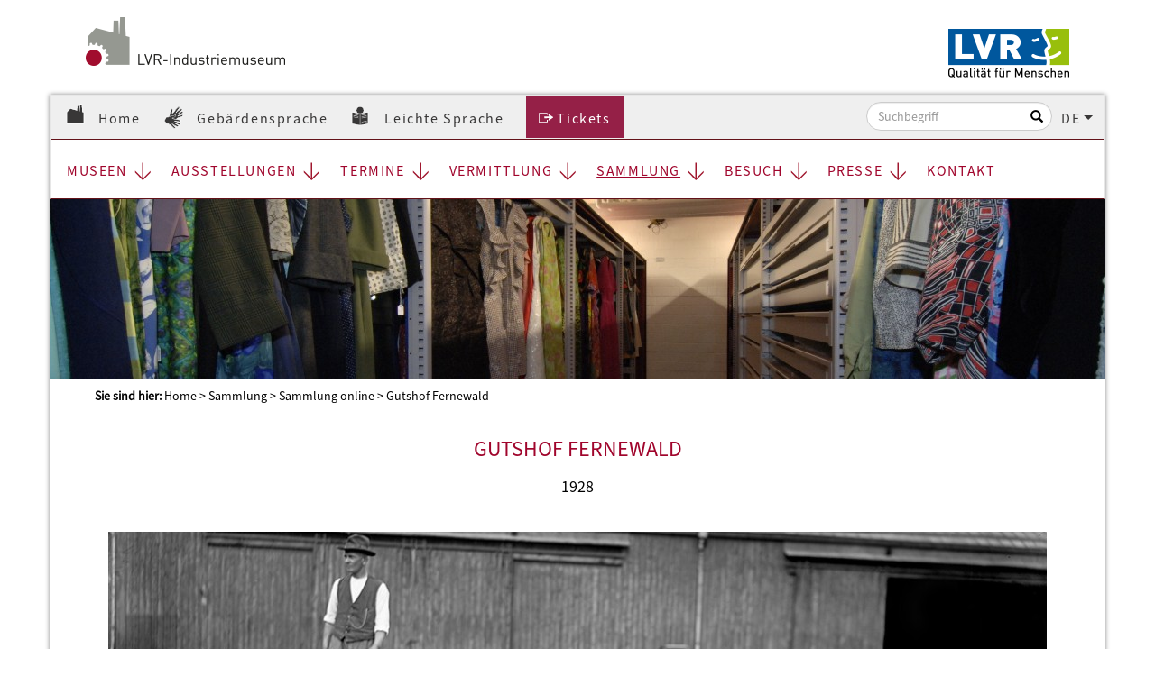

--- FILE ---
content_type: text/html
request_url: https://industriemuseum.lvr.de/de/sammlung/sammlung_entdecken/arbeit___lohn/landarbeiter/Gutshof_Fernewald.html
body_size: 9144
content:

	
	<!DOCTYPE html> <!-- NOINDEX --> <html lang="DE"> <head> <meta charset="utf-8"> <meta http-equiv="x-ua-compatible" content="ie=edge"> <meta name="viewport" content="width=device-width, initial-scale=1, shrink-to-fit=no"> <!-- INDEX --><title>Gutshof Fernewald | LVR-Industriemuseum</title><meta name="description" content="Landarbeiter auf dem Gutshof Fernewald (Glasnegativ) von 1928 aus der Sammlung des LVR-Industriemuseums"> <meta name="keywords" content="Bottrop, Gutehoffnungsh&uuml;tte, GHH, Arbeiter, Angestellte, Lebensmittel, Versorgung, Werkssiedlung, Unternehmen, Arbeit, Industrie, Schwerindustrie, Eisen, Stahlwerk, Zeche, Maschinenbau, Arbeitersiedlung, Werksschule, Konsum, Glasnegativ"><!-- NOINDEX --> <meta name="robots" content="index,follow"> <meta name="googlebot" content="index,follow"> <meta property="og:site_name" content="LVR-Industriemuseum"> <meta property="og:url" content="https://industriemuseum.lvr.de/de/sammlung/sammlung_entdecken/arbeit___lohn/landarbeiter/Gutshof_Fernewald.html"> <meta property="og:title" content="Gutshof Fernewald"> <meta property="og:description" content="Landarbeiter auf dem Gutshof Fernewald (Glasnegativ) von 1928 aus der Sammlung des LVR-Industriemuseums"> <link href="/media/relaunch/css_4/bootstrap.css" rel="stylesheet" type="text/css"> <link href="/media/relaunch/css_4/main.css" rel="stylesheet" type="text/css"> <link href="/media/relaunch/css_4/font-awesome.min.css" rel="stylesheet" type="text/css"> <link href="/media/layout/css_1/cookies.css" rel="stylesheet" type="text/css" media="screen" charset="utf-8" /> <link href="/media/layout/icons/favicon.ico" rel="shortcut icon" type="image/x-icon"> <script src="/media/layout/webtrends/cookiebanner.js"></script> </head> <script src="https://cloud.ccm19.de/app.js?apiKey=a5c6b140b8918be96bfa66acfb4a4d3dc6f8cb0e61841db8&amp;domain=68837447066bee069c05bc22" referrerpolicy="origin"></script> <body> <div class="container imus_logoleiste"> <div class="row"> <div class="col-xs-6 col-sm-6 col-md-6 col-lg-6"> <a href="/de/startseite.html"> <img src="/media/layout/logos/logo_imus.png" alt="Logo Industriemuseum" class="img-responsive"> </a> </div> <div class="col-xs-6 col-sm-6 col-md-6 col-lg-6"><a href="https://www.lvr.de/" target="_blank" rel="noopener noreferrer" title="externer Link auf Webseite des LVR"><img src="/media/layout/logos/logo_lvr.png" alt="Logo LVR - Qualität für Menschen" class="img-responsive"></a> </div> </div> </div> <div class="container container_imus"> <div class="imus_head"> <nav class="imus_head_nav navbar navbar-default"> <div class="navbar-header"> <button type="button" class="navbar-toggle collapsed" data-toggle="slide-collapse" data-target="#slide-navbar-collapse" aria-expanded="false"> <span class="sr-only">Toggle navigation</span> <span class="icon-bar"></span> <span class="icon-bar"></span> <span class="icon-bar"></span> </button> </div> <div class="imus_navbar collapse navbar-collapse" id="slide-navbar-collapse"> <div class="imus_metanavigation"> <ul class="imus_symbol_header container"> <li class="imus_home"><a href="/de/startseite.html">Home</a></li> <li class="imus_dgs"><a class="imus_DGS_symbol" href="/de/gebaerdensprachvideos_1/gebaerdensprach_videos.html" title="zu den Gebärdensprachvideos">Gebärdensprache</a></li> <li class="imus_leichteSprache"><a class="imus_leichteSprache_symbol" href="/de/leichte_sprache_1/die_7_orte_vom_lvr_industrie_museum_1.html" title="zur Seite Leichte Sprache">Leichte Sprache</a></li> <li class="imus_tickets"> <a href="https://www.shop.industriemuseum.lvr.de/" class="Link-Extern" target="_blank" rel="noopener noreferrer" title=" Link auf Shop Industriemuseum"> Tickets </a> </li> <li class="language language-select" aria-labelledby="language-select"> <a id="language-select" class="dropdown-toggle" data-toggle="dropdown" role="button" aria-haspopup="true" aria-expanded="false" title="Deutsch" href="#">DE</a> <div class="dropdown-menu" aria-labelledby="language-select"> <a class="dropdown-item" href="../../../../../en/sammlung/sammlung_entdecken/arbeit___lohn/landarbeiter/Gutshof_Fernewald.html" class="Sprache">EN</a> </div> </li> <li class="imus_searchbar"> <form id="globalSearch" method="post" action="/de/suche_4/do_search.jsp" class="search-form"> <div class="form-group has-feedback"> <label for="Suche" class="sr-only">Suche</label> <input type="text" class="form-control" id="Suche" name="q" placeholder="Suchbegriff" aria-label="Bitte Suchbegriff eingeben"> <span class="glyphicon glyphicon-search form-control-feedback"></span> </div> </form> </li> </ul> </div> <ul class="nav navbar-nav"><li><a class="dropdown-header" href="/de/die_museen/die_museen_1.html">Museen</a><span class="dropdown dropdown-toggle" data-toggle="dropdown"></span><ul class="dropdown-menu"><li class="dropdown-submenu sub_za"><a class="dropdown-header dropdown-submenu" href="/de/die_museen/oberhausen/zinkfabrik_altenberg.html">Zinkfabrik Altenberg</a><ul class="dropdown-menu"><li><a class="dropdown-header" href="/de/die_museen/oberhausen/fabrikkino/fabrikkino.html">FabrikKino</a><ul class="dropdown-menu"></ul></li><li><a class="dropdown-header" href="/de/die_museen/oberhausen/blog/blog_1.html">Blog</a><ul class="dropdown-menu"></ul></li><li><a class="dropdown-header" href="/de/die_museen/oberhausen/veranstaltungen_3/inhaltsseite_88.html">Veranstaltungen</a><ul class="dropdown-menu"></ul></li><li><a class="dropdown-header" href="/de/die_museen/oberhausen/veranstaltungslocation/veranstaltungslocation_7.html">Veranstaltungslocation</a><ul class="dropdown-menu"></ul></li><li><a class="dropdown-header" href="/de/die_museen/oberhausen/geschichte_3/geschichte_der_zinkfabrik_altenberg.html">Geschichte</a><ul class="dropdown-menu"></ul></li><li><a class="dropdown-header" href="/de/die_museen/oberhausen/foerderverein/foerderverein_10.html">Förderverein</a><ul class="dropdown-menu"></ul></li><li><a class="dropdown-header" href="/de/die_museen/oberhausen/besucherinfos_1/besucherinfos_7.html">Ihr Besuch</a><ul class="dropdown-menu"></ul></li></ul></li><li class="dropdown-submenu sub_za"><a class="dropdown-header dropdown-submenu" href="/de/die_museen/peter_behrens_bau/peterbehrensbau_1.html">Peter-Behrens-Bau</a><ul class="dropdown-menu"><li><a class="dropdown-header" href="/de/die_museen/peter_behrens_bau/sammlung_1/sammlung_1.html">Sammlung</a><ul class="dropdown-menu"></ul></li><li><a class="dropdown-header" href="/de/die_museen/peter_behrens_bau/peter_behrens/peter_behrens.html">Peter Behrens</a><ul class="dropdown-menu"></ul></li><li><a class="dropdown-header" href="/de/die_museen/peter_behrens_bau/future_grid/future_grid_1.html">future_grid</a><ul class="dropdown-menu"></ul></li><li><a class="dropdown-header" href="/de/die_museen/peter_behrens_bau/veranstaltungen/inhaltsseite_81.html">Veranstaltungen</a><ul class="dropdown-menu"></ul></li><li><a class="dropdown-header" href="/de/die_museen/peter_behrens_bau/fuehrungen_1/fuehrungen_14.html">Führungen</a><ul class="dropdown-menu"></ul></li><li><a class="dropdown-header" href="/de/die_museen/peter_behrens_bau/angebote_fuer_radfahrer/inhaltsseite_40.html">Angebote für Radfahrer</a><ul class="dropdown-menu"></ul></li><li class="dropdown-submenu"><a class="dropdown-header dropdown-submenu" href="/de/die_museen/peter_behrens_bau/peter_behrens_bau_1/Ihr_Besuch_pbb_1.html">Ihr Besuch</a><ul class="dropdown-menu"><li><a class="dropdown-header" href="/de/die_museen/peter_behrens_bau/peter_behrens_bau_1/barrierefreiheit_7/barrierefreiheit_4.html">Barrierefreiheit</a><ul class="dropdown-menu"></ul></li></ul></li><li><a class="dropdown-header" href="/de/die_museen/peter_behrens_bau/geschichte_8/geschichte_11.html">Geschichte</a><ul class="dropdown-menu"></ul></li><li><a class="dropdown-header" href="/de/die_museen/peter_behrens_bau/foerderverein_6/foerderverein_15.html">Förderverein</a><ul class="dropdown-menu"></ul></li></ul></li><li class="dropdown-submenu sub_sa"><a class="dropdown-header dropdown-submenu" href="/de/die_museen/st__antony/st_antony_huette.html">St. Antony-Hütte</a><ul class="dropdown-menu"><li class="dropdown-submenu"><a class="dropdown-header dropdown-submenu" href="/de/die_museen/st__antony/st__antony_huette_4/st_antony_huette.html">St. Antony-Hütte</a><ul class="dropdown-menu"><li><a class="dropdown-header" href="/de/die_museen/st__antony/st__antony_huette_4/audio_rundgang_2/die_st__antony_huette_zum_hoeren__1.html">Audio-Rundgang</a><ul class="dropdown-menu"></ul></li><li><a class="dropdown-header" href="/de/die_museen/st__antony/st__antony_huette_4/early_birthplaces_2/early_birthplaces_3.html">Early Birthplaces</a><ul class="dropdown-menu"></ul></li><li><a class="dropdown-header" href="/de/die_museen/st__antony/st__antony_huette_4/geschichte_10/geschichte.html">Geschichte</a><ul class="dropdown-menu"></ul></li><li><a class="dropdown-header" href="/de/die_museen/st__antony/st__antony_huette_4/rundgang_20/rundgang_21.html">Bilder-Rundgang</a><ul class="dropdown-menu"></ul></li></ul></li><li><a class="dropdown-header" href="/de/die_museen/st__antony/lvr_industriearchaeologischer_park_2/lvr_industriearchaeologischer_park_3.html">Industriearchäologischer Park</a><ul class="dropdown-menu"></ul></li><li class="dropdown-submenu"><a class="dropdown-header dropdown-submenu" href="/de/die_museen/st__antony/museum_eisenheim/museum_eisenheim.html">Museum Eisenheim</a><ul class="dropdown-menu"><li><a class="dropdown-header" href="/de/die_museen/st__antony/museum_eisenheim/geschichte_5/geschichte.html">Geschichte</a><ul class="dropdown-menu"></ul></li><li><a class="dropdown-header" href="/de/die_museen/st__antony/museum_eisenheim/barrierefreiheit_eisenheim/barrierefreiheit.html">Barrierefreiheit</a><ul class="dropdown-menu"></ul></li><li><a class="dropdown-header" href="/de/die_museen/st__antony/museum_eisenheim/besucherinfos_eisenheim_2/Ihr_Besuch_eisenheim_1.html">Ihr Besuch</a><ul class="dropdown-menu"></ul></li></ul></li><li class="dropdown-submenu"><a class="dropdown-header dropdown-submenu" href="/de/die_museen/st__antony/ausstellungen_13/ausstellungen.html">Ausstellungen</a><ul class="dropdown-menu"><li><a class="dropdown-header" href="/de/die_museen/st__antony/ausstellungen_13/anne_winterer/AnneWinterer.html">Anne Winterer</a><ul class="dropdown-menu"></ul></li><li><a class="dropdown-header" href="/de/die_museen/st__antony/ausstellungen_13/versorgt_1/versorgt_archiv.html">Versorgt!</a><ul class="dropdown-menu"></ul></li></ul></li><li><a class="dropdown-header" href="/de/die_museen/st__antony/veranstaltungen_4/inhaltsseite_86.html">Veranstaltungen</a><ul class="dropdown-menu"></ul></li><li class="dropdown-submenu"><a class="dropdown-header dropdown-submenu" href="/de/die_museen/st__antony/fuehrungen_und_programme_11/fuehrungen_und_programme_12.html">Führungen und Programme</a><ul class="dropdown-menu"><li><a class="dropdown-header" href="/de/die_museen/st__antony/fuehrungen_und_programme_11/fuer_den_spontanen_besuch_11/fuer_den_spontanen_besuch_13.html">Für den spontanen Besuch</a><ul class="dropdown-menu"></ul></li><li><a class="dropdown-header" href="/de/die_museen/st__antony/fuehrungen_und_programme_11/mit_familie_ins_museum_11/mit_familie_ins_museum_12.html">Mit Familie ins Museum</a><ul class="dropdown-menu"></ul></li><li><a class="dropdown-header" href="/de/die_museen/st__antony/fuehrungen_und_programme_11/schulen_und_freizeitgruppen_11/schulen_und_freizeitgruppen_12.html">Schulen und Freizeitgruppen</a><ul class="dropdown-menu"></ul></li><li><a class="dropdown-header" href="/de/die_museen/st__antony/fuehrungen_und_programme_11/erwachsene_12/erwachsene_13.html">Erwachsene</a><ul class="dropdown-menu"></ul></li><li><a class="dropdown-header" href="/de/die_museen/st__antony/fuehrungen_und_programme_11/barrierefreie_angebote_11/barrierefreies_museum_fuer_alle_1.html">Barrierefreie Angebote</a><ul class="dropdown-menu"></ul></li></ul></li><li><a class="dropdown-header" href="/de/die_museen/st__antony/st__antony_fest/st__antony_fest_2.html">St. Antony-Fest</a><ul class="dropdown-menu"></ul></li><li><a class="dropdown-header" href="/de/die_museen/st__antony/esskultur/esskultur_3.html">Esskultur</a><ul class="dropdown-menu"></ul></li><li><a class="dropdown-header" href="/de/die_museen/st__antony/angebote_fuer_radfahrer_1/angebote_fuer_radfahrer_7.html">Angebote für Radfahrer</a><ul class="dropdown-menu"></ul></li><li><a class="dropdown-header" href="/de/die_museen/st__antony/shop_12/shop.html">Shop</a><ul class="dropdown-menu"></ul></li><li><a class="dropdown-header" href="/de/die_museen/st__antony/foerderverein_12/foerderverein.html">Förderverein</a><ul class="dropdown-menu"></ul></li><li class="dropdown-submenu"><a class="dropdown-header dropdown-submenu" href="/de/die_museen/st__antony/besucherinfos_14/Ihr_Besuch_st__antony_1.html">Ihr Besuch</a><ul class="dropdown-menu"><li><a class="dropdown-header" href="/de/die_museen/st__antony/besucherinfos_14/barrierefreiheit_8/barrierefreies_museum_fuer_alle_1.html">Barrierefreiheit</a><ul class="dropdown-menu"></ul></li></ul></li></ul></li><li class="dropdown-submenu sub_tc"><a class="dropdown-header dropdown-submenu" href="/de/die_museen/ratingen/textilfabrik_cromford.html">Textilfabrik Cromford</a><ul class="dropdown-menu"><li class="dropdown-submenu"><a class="dropdown-header dropdown-submenu" href="/de/die_museen/ratingen/textilfabrik_cromford/textilfabrik_cromford.html">Textilfabrik Cromford</a><ul class="dropdown-menu"><li><a class="dropdown-header" href="/de/die_museen/ratingen/textilfabrik_cromford/rundgang_4/rundgang.html">Bilder-Rundgang</a><ul class="dropdown-menu"></ul></li><li><a class="dropdown-header" href="/de/die_museen/ratingen/textilfabrik_cromford/geschichte_7/geschichte.html">Geschichte</a><ul class="dropdown-menu"></ul></li></ul></li><li class="dropdown-submenu"><a class="dropdown-header dropdown-submenu" href="/de/die_museen/ratingen/herrenhaus_cromford/herrenhaus_cronford.html">Herrenhaus Cromford</a><ul class="dropdown-menu"><li><a class="dropdown-header" href="/de/die_museen/ratingen/herrenhaus_cromford/audio_rundgang/rundgang_8.html">Audio-Rundgang</a><ul class="dropdown-menu"></ul></li><li><a class="dropdown-header" href="/de/die_museen/ratingen/herrenhaus_cromford/bilder_rundgang/bilder_rundgang_1.html">Bilder-Rundgang</a><ul class="dropdown-menu"></ul></li></ul></li><li class="dropdown-submenu"><a class="dropdown-header dropdown-submenu" href="/de/die_museen/ratingen/ausstellungen_5/ausstellungen_7.html">Ausstellungen</a><ul class="dropdown-menu"><li><a class="dropdown-header" href="/de/die_museen/ratingen/ausstellungen_5/weisse_kleider/WeisseKleider.html">Weiße Kleider</a><ul class="dropdown-menu"></ul></li></ul></li><li><a class="dropdown-header" href="/de/die_museen/ratingen/umbau_hohe_fabrik/umbau_hohe_fabrik_1.html">Umbau Hohe Fabrik</a><ul class="dropdown-menu"></ul></li><li><a class="dropdown-header" href="/de/die_museen/ratingen/veranstaltungen_5/inhaltsseite_87.html">Veranstaltungen</a><ul class="dropdown-menu"></ul></li><li class="dropdown-submenu"><a class="dropdown-header dropdown-submenu" href="/de/die_museen/ratingen/fuehrungen_und_programme_4/fuehrungen_und_programme_6.html">Führungen und Programme</a><ul class="dropdown-menu"><li><a class="dropdown-header" href="/de/die_museen/ratingen/fuehrungen_und_programme_4/fuer_den_spontanen_besuch_4/fuer_den_spontanen_besuch_7.html">Für den spontanen Besuch</a><ul class="dropdown-menu"></ul></li><li><a class="dropdown-header" href="/de/die_museen/ratingen/fuehrungen_und_programme_4/mit_familie_ins_museum_4/mit_familie_ins_museum_9.html">Mit Familie ins Museum</a><ul class="dropdown-menu"></ul></li><li><a class="dropdown-header" href="/de/die_museen/ratingen/fuehrungen_und_programme_4/schulen_und_freizeitgruppen_4/schule_und_museum.html">Schulen und Freizeitgruppen</a><ul class="dropdown-menu"></ul></li><li><a class="dropdown-header" href="/de/die_museen/ratingen/fuehrungen_und_programme_4/kindergeburtstage_4/kindergeburtstage_10.html">Kindergeburtstage</a><ul class="dropdown-menu"></ul></li><li><a class="dropdown-header" href="/de/die_museen/ratingen/fuehrungen_und_programme_4/erwachsene_4/erwachsene_11.html">Erwachsene</a><ul class="dropdown-menu"></ul></li></ul></li><li><a class="dropdown-header" href="/de/die_museen/ratingen/kinderfest/museumsfest_1.html">Museumsfest</a><ul class="dropdown-menu"></ul></li><li><a class="dropdown-header" href="/de/die_museen/ratingen/glanz_und_grauen_3/inhaltsseite_52.html">Glanz und Grauen</a><ul class="dropdown-menu"></ul></li><li><a class="dropdown-header" href="/de/die_museen/ratingen/angebote_fuer_radfahrer_2/angebote_fuer_radfahrer.html">Angebote für Radfahrer</a><ul class="dropdown-menu"></ul></li><li><a class="dropdown-header" href="/de/die_museen/ratingen/veranstaltungslocation_4/trauungen.html">Trauungen</a><ul class="dropdown-menu"></ul></li><li><a class="dropdown-header" href="/de/die_museen/ratingen/shop_4/shop.html">Shop</a><ul class="dropdown-menu"></ul></li><li><a class="dropdown-header" href="/de/die_museen/ratingen/foerderverein_4/foerderverein.html">Förderverein</a><ul class="dropdown-menu"></ul></li><li class="dropdown-submenu"><a class="dropdown-header dropdown-submenu" href="/de/die_museen/ratingen/besucherinfos_5/Ihr_Besuch.html">Ihr Besuch</a><ul class="dropdown-menu"><li><a class="dropdown-header" href="/de/die_museen/ratingen/besucherinfos_5/barrierefreiheit/barrierefreie_angebote.html">Barrierefreiheit</a><ul class="dropdown-menu"></ul></li></ul></li></ul></li><li class="dropdown-submenu sub_gh"><a class="dropdown-header dropdown-submenu" href="/de/die_museen/solingen/gesenkschmiede_hendrichs.html">Gesenkschmiede Hendrichs</a><ul class="dropdown-menu"><li class="dropdown-submenu"><a class="dropdown-header dropdown-submenu" href="/de/die_museen/solingen/schauplatz_5/die_gesenkschmiede_hendrichs_.html">Gesenkschmiede Hendrichs</a><ul class="dropdown-menu"><li><a class="dropdown-header" href="/de/die_museen/solingen/schauplatz_5/rundgang_5/rundgang_14.html">Rundgang</a><ul class="dropdown-menu"></ul></li><li><a class="dropdown-header" href="/de/die_museen/solingen/schauplatz_5/geschichte_6/geschichte_der_gesenkschmiede_hendrichs.html">Geschichte</a><ul class="dropdown-menu"></ul></li><li><a class="dropdown-header" href="/de/die_museen/solingen/schauplatz_5/villa_hendrichs/villa_hendrichs_1.html">Villa Hendrichs</a><ul class="dropdown-menu"></ul></li></ul></li><li class="dropdown-submenu"><a class="dropdown-header dropdown-submenu" href="/de/die_museen/solingen/ausstellungen_6/ausstellungen_8.html">Ausstellungen</a><ul class="dropdown-menu"><li><a class="dropdown-header" href="/de/die_museen/solingen/ausstellungen_6/spielraeume_demokratie/spielraeume_demokratie_1.html">Spielräume Demokratie</a><ul class="dropdown-menu"></ul></li></ul></li><li><a class="dropdown-header" href="/de/die_museen/solingen/veranstaltungen_6/inhaltsseite_82.html">Veranstaltungen</a><ul class="dropdown-menu"></ul></li><li class="dropdown-submenu"><a class="dropdown-header dropdown-submenu" href="/de/die_museen/solingen/messergabelscherenmarkt/messergabelscherenmarkt_1.html">MesserGabelScherenMarkt</a></li><li class="dropdown-submenu"><a class="dropdown-header dropdown-submenu" href="/de/die_museen/solingen/fuehrungen_und_programme_5/fuehrungen_und_programme_8.html">Führungen und Programme</a><ul class="dropdown-menu"><li><a class="dropdown-header" href="/de/die_museen/solingen/fuehrungen_und_programme_5/fuer_den_spontanen_besuch_5/fuer_den_spontanen_besuch_9.html">Für den spontanen Besuch</a><ul class="dropdown-menu"></ul></li><li><a class="dropdown-header" href="/de/die_museen/solingen/fuehrungen_und_programme_5/mit_familie_ins_museum_5/mit_der_familie_ins_museum.html">Mit Familie ins Museum</a><ul class="dropdown-menu"></ul></li><li><a class="dropdown-header" href="/de/die_museen/solingen/fuehrungen_und_programme_5/schulen_und_freizeitgruppen_5/schulen_und_freizeitgruppen_8.html">Schulen und Freizeitgruppen</a><ul class="dropdown-menu"></ul></li><li><a class="dropdown-header" href="/de/die_museen/solingen/fuehrungen_und_programme_5/kindergeburtstage_5/kindergeburtstag.html">Kindergeburtstage</a><ul class="dropdown-menu"></ul></li><li><a class="dropdown-header" href="/de/die_museen/solingen/fuehrungen_und_programme_5/erwachsene_5/erwachsene_8.html">Erwachsene</a><ul class="dropdown-menu"></ul></li></ul></li><li><a class="dropdown-header" href="/de/die_museen/solingen/schleifservice/inhaltsseite_117.html">Schleifservice</a><ul class="dropdown-menu"></ul></li><li><a class="dropdown-header" href="/de/die_museen/solingen/podcast/inhaltsseite_73.html">Podcast</a><ul class="dropdown-menu"></ul></li><li><a class="dropdown-header" href="/de/die_museen/solingen/angebote_fuer_radfahrer_3/angebote_fuer_radfahrer_9.html">Angebote für Radfahrer</a><ul class="dropdown-menu"></ul></li><li class="dropdown-submenu"><a class="dropdown-header dropdown-submenu" href="/de/die_museen/solingen/industriekultur_in_solingen/industriekultur_in_solingen_.html">Industriekultur in Solingen</a><ul class="dropdown-menu"><li><a class="dropdown-header" href="/de/die_museen/solingen/industriekultur_in_solingen/lieferkontor/lieferkontor.html">Lieferkontor</a><ul class="dropdown-menu"></ul></li><li><a class="dropdown-header" href="/de/die_museen/solingen/industriekultur_in_solingen/waschhaus_weegerhof/waschhaus_weegerhof.html">Waschhaus Weegerhof</a><ul class="dropdown-menu"></ul></li><li><a class="dropdown-header" href="/de/die_museen/solingen/industriekultur_in_solingen/taschenmesserreiderei/taschenmesserreiderei_lauterjung.html">Taschenmesserreiderei</a><ul class="dropdown-menu"></ul></li><li><a class="dropdown-header" href="/de/die_museen/solingen/industriekultur_in_solingen/loosen_maschinn/loosen_maschinn.html">Loosen Maschinn</a><ul class="dropdown-menu"></ul></li><li><a class="dropdown-header" href="/de/die_museen/solingen/industriekultur_in_solingen/wipperkotten/wipperkotten.html">Wipperkotten</a><ul class="dropdown-menu"></ul></li></ul></li><li><a class="dropdown-header" href="/de/die_museen/solingen/veranstaltungslocation_5/veranstaltungslocation_9.html">Veranstaltungslocation</a><ul class="dropdown-menu"></ul></li><li><a class="dropdown-header" href="/de/die_museen/solingen/shop_5/shop_6.html">Shop</a><ul class="dropdown-menu"></ul></li><li><a class="dropdown-header" href="/de/die_museen/solingen/foerderverein_5/foerderverein_6.html">Förderverein</a><ul class="dropdown-menu"></ul></li><li class="dropdown-submenu"><a class="dropdown-header dropdown-submenu" href="/de/die_museen/solingen/besucherinfos_6/Ihr_Besuch_9.html">Ihr Besuch</a><ul class="dropdown-menu"><li><a class="dropdown-header" href="/de/die_museen/solingen/besucherinfos_6/barrierefreiheit_3/barrierefreie_angebote_7.html">Barrierefreiheit</a><ul class="dropdown-menu"></ul></li></ul></li></ul></li><li class="dropdown-submenu sub_pad"><a class="dropdown-header dropdown-submenu" href="/de/die_museen/bergisch_gladbach/papiermuehle_alte_dombach.html">Papiermühle Alte Dombach</a><ul class="dropdown-menu"><li class="dropdown-submenu"><a class="dropdown-header dropdown-submenu" href="/de/die_museen/bergisch_gladbach/schauplatz_3/papiermuehle_alte_dombach.html">Papiermühle Alte Dombach</a><ul class="dropdown-menu"><li><a class="dropdown-header" href="/de/die_museen/bergisch_gladbach/schauplatz_3/audio_rundgang_1/audioguide_1.html">Audio-Rundgang</a><ul class="dropdown-menu"></ul></li><li><a class="dropdown-header" href="/de/die_museen/bergisch_gladbach/schauplatz_3/rundgang_1/rundgang_4.html">Bilder-Rundgang</a><ul class="dropdown-menu"></ul></li><li><a class="dropdown-header" href="/de/die_museen/bergisch_gladbach/schauplatz_3/geschichte_2/geschichte_papiermuehle_alten_dombach.html">Geschichte</a><ul class="dropdown-menu"></ul></li></ul></li><li><a class="dropdown-header" href="/de/die_museen/bergisch_gladbach/ausstellungen_4/ausstellungen_9.html">Ausstellungen</a><ul class="dropdown-menu"></ul></li><li><a class="dropdown-header" href="/de/die_museen/bergisch_gladbach/veranstaltungen_7/inhaltsseite_84.html">Veranstaltungen</a><ul class="dropdown-menu"></ul></li><li class="dropdown-submenu"><a class="dropdown-header dropdown-submenu" href="/de/die_museen/bergisch_gladbach/fuehrungen_und_programme_3/fuehrungen_znd_programme.html">Führungen und Programme</a><ul class="dropdown-menu"><li><a class="dropdown-header" href="/de/die_museen/bergisch_gladbach/fuehrungen_und_programme_3/fuer_den_spontanen_besuch_3/fuer_den_spontanen_besuch_8.html">Für den spontanen Besuch</a><ul class="dropdown-menu"></ul></li><li><a class="dropdown-header" href="/de/die_museen/bergisch_gladbach/fuehrungen_und_programme_3/mit_familie_ins_museum_3/mit_familie_ins_museum_8.html">Mit Familie ins Museum</a><ul class="dropdown-menu"></ul></li><li><a class="dropdown-header" href="/de/die_museen/bergisch_gladbach/fuehrungen_und_programme_3/schulen_und_freizeitgruppen_3/schulen_und_freizeitgruppen_7.html">Schulen und Freizeitgruppen</a><ul class="dropdown-menu"></ul></li><li><a class="dropdown-header" href="/de/die_museen/bergisch_gladbach/fuehrungen_und_programme_3/kindergeburtstage_3/kindergeburtstage_7.html">Kindergeburtstage</a><ul class="dropdown-menu"></ul></li><li><a class="dropdown-header" href="/de/die_museen/bergisch_gladbach/fuehrungen_und_programme_3/erwachsene_3/erwachsene_7.html">Erwachsene</a><ul class="dropdown-menu"></ul></li></ul></li><li><a class="dropdown-header" href="/de/die_museen/bergisch_gladbach/papiermarkt/papiermarkt_1.html">Papiermarkt</a><ul class="dropdown-menu"></ul></li><li><a class="dropdown-header" href="/de/die_museen/bergisch_gladbach/angebote_fuer_radfahrer_4/angebote_fuer_radfahrer_3.html">Angebote für Radfahrer</a><ul class="dropdown-menu"></ul></li><li><a class="dropdown-header" href="/de/die_museen/bergisch_gladbach/veranstaltungslocation_3/veranstaltungslocation_6.html">Veranstaltungslocation</a><ul class="dropdown-menu"></ul></li><li><a class="dropdown-header" href="/de/die_museen/bergisch_gladbach/shop_3/shop_7.html">Shop</a><ul class="dropdown-menu"></ul></li><li><a class="dropdown-header" href="/de/die_museen/bergisch_gladbach/foerderverein_3/foerderverein_7.html">Förderverein</a><ul class="dropdown-menu"></ul></li><li class="dropdown-submenu"><a class="dropdown-header dropdown-submenu" href="/de/die_museen/bergisch_gladbach/besucherinfos_4/Ihr_Besuch_10.html">Ihr Besuch</a><ul class="dropdown-menu"><li><a class="dropdown-header" href="/de/die_museen/bergisch_gladbach/besucherinfos_4/barrierefreiheit_2/barrierefreie_angebote_6.html">Barrierefreiheit</a><ul class="dropdown-menu"></ul></li></ul></li></ul></li><li class="dropdown-submenu sub_kee"><a class="dropdown-header dropdown-submenu" href="/de/die_museen/engelskirchen/kraftwerk_ermen_engels.html">Kraftwerk Ermen & Engels</a><ul class="dropdown-menu"><li class="dropdown-submenu"><a class="dropdown-header dropdown-submenu" href="/de/die_museen/engelskirchen/baumwollspinnerei_ermen___engels/kraftwerk_ermen___engels_1.html">Kraftwerk Ermen & Engels</a><ul class="dropdown-menu"><li><a class="dropdown-header" href="/de/die_museen/engelskirchen/baumwollspinnerei_ermen___engels/rundgang_3/rundgang_11.html">Rundgang</a><ul class="dropdown-menu"></ul></li><li><a class="dropdown-header" href="/de/die_museen/engelskirchen/baumwollspinnerei_ermen___engels/geschichte_4/geschichte_8.html">Geschichte</a><ul class="dropdown-menu"></ul></li></ul></li><li class="dropdown-submenu"><a class="dropdown-header dropdown-submenu" href="/de/die_museen/engelskirchen/oelchenshammer/oelchenshammer.html">Oelchenshammer</a><ul class="dropdown-menu"><li><a class="dropdown-header" href="/de/die_museen/engelskirchen/oelchenshammer/rundgang_9/rundgang.html">Rundgang</a><ul class="dropdown-menu"></ul></li><li><a class="dropdown-header" href="/de/die_museen/engelskirchen/oelchenshammer/barrierefreiheit_oelchenshammer/barrierefreiheit_oelchenshammer_1.html">Barrierefreiheit</a><ul class="dropdown-menu"></ul></li><li><a class="dropdown-header" href="/de/die_museen/engelskirchen/oelchenshammer/besucherinfos_oelchenshammer/besucherinfos_oelchenshammer_1.html">Ihr Besuch</a><ul class="dropdown-menu"></ul></li></ul></li><li class="dropdown-submenu"><a class="dropdown-header dropdown-submenu" href="/de/die_museen/engelskirchen/ausstellungen_3/ausstellungen_10.html">Ausstellungen</a><ul class="dropdown-menu"><li><a class="dropdown-header" href="/de/die_museen/engelskirchen/ausstellungen_3/arbeitstraeume/arbeitstraeume.html">Arbeitsträume</a><ul class="dropdown-menu"></ul></li></ul></li><li><a class="dropdown-header" href="/de/die_museen/engelskirchen/veranstaltungen_8/inhaltsseite_83.html">Veranstaltungen</a><ul class="dropdown-menu"></ul></li><li class="dropdown-submenu"><a class="dropdown-header dropdown-submenu" href="/de/die_museen/engelskirchen/fuehrungen_und_programme_2/fuehrungen_und_programme_10.html">Führungen und Programme</a><ul class="dropdown-menu"><li><a class="dropdown-header" href="/de/die_museen/engelskirchen/fuehrungen_und_programme_2/fuer_den_spontanen_besuch_2/fuer_den_spontanen_besuch_12.html">Für den spontanen Besuch</a><ul class="dropdown-menu"></ul></li><li><a class="dropdown-header" href="/de/die_museen/engelskirchen/fuehrungen_und_programme_2/mit_familie_ins_museum_2/mit_familie_ins_museum_6.html">Mit Familie ins Museum</a><ul class="dropdown-menu"></ul></li><li><a class="dropdown-header" href="/de/die_museen/engelskirchen/fuehrungen_und_programme_2/schulen_und_freizeitgruppen_2/schulen_und_freizeitgruppen_10.html">Schulen und Freizeitgruppen</a><ul class="dropdown-menu"></ul></li><li><a class="dropdown-header" href="/de/die_museen/engelskirchen/fuehrungen_und_programme_2/kindergeburtstage_2/kindergeburtstage_9.html">Kindergeburtstage</a><ul class="dropdown-menu"></ul></li><li><a class="dropdown-header" href="/de/die_museen/engelskirchen/fuehrungen_und_programme_2/erwachsene_2/erwachsene_10.html">Erwachsene</a><ul class="dropdown-menu"></ul></li></ul></li><li><a class="dropdown-header" href="/de/die_museen/engelskirchen/stromwerkstatt/stromwerkstatt.html">Stromwerkstatt</a><ul class="dropdown-menu"></ul></li><li><a class="dropdown-header" href="/de/die_museen/engelskirchen/transportfest/transportfest_1.html">Transportfest</a><ul class="dropdown-menu"></ul></li><li><a class="dropdown-header" href="/de/die_museen/engelskirchen/digitaler_denkmalpfad_1/digitaler_denkmalpfad_3.html">Digitaler Denkmalpfad</a><ul class="dropdown-menu"></ul></li><li><a class="dropdown-header" href="/de/die_museen/engelskirchen/angebote_fuer_radfahrer_5/angebote_fuer_radfahrer_5.html">Angebote für Radfahrer</a><ul class="dropdown-menu"></ul></li><li><a class="dropdown-header" href="/de/die_museen/engelskirchen/veranstaltungslocation_2/veranstaltungslocation_10.html">Veranstaltungslocation</a><ul class="dropdown-menu"></ul></li><li><a class="dropdown-header" href="/de/die_museen/engelskirchen/shop_2/shop_8.html">Shop</a><ul class="dropdown-menu"></ul></li><li><a class="dropdown-header" href="/de/die_museen/engelskirchen/foerderverein_2/foerderverein_8.html">Förderverein</a><ul class="dropdown-menu"></ul></li><li class="dropdown-submenu"><a class="dropdown-header dropdown-submenu" href="/de/die_museen/engelskirchen/besucherinfos_3/Ihr_Besuch_11.html">Ihr Besuch</a><ul class="dropdown-menu"><li><a class="dropdown-header" href="/de/die_museen/engelskirchen/besucherinfos_3/barrierefreiheit_6/barrierefreie_angebote_9.html">Barrierefreiheit Kraftwerk Ermen & Engels</a><ul class="dropdown-menu"></ul></li></ul></li></ul></li><li class="dropdown-submenu sub_tm"><a class="dropdown-header dropdown-submenu" href="/de/die_museen/euskirchen/tuchfabrik_mueller.html">Tuchfabrik Müller</a><ul class="dropdown-menu"><li class="dropdown-submenu"><a class="dropdown-header dropdown-submenu" href="/de/die_museen/euskirchen/schauplatz_1/tuchfabrik_mueller_2.html">Tuchfabrik Müller</a><ul class="dropdown-menu"><li><a class="dropdown-header" href="/de/die_museen/euskirchen/schauplatz_1/rundgang/rundgang_2.html">Rundgang</a><ul class="dropdown-menu"></ul></li><li><a class="dropdown-header" href="/de/die_museen/euskirchen/schauplatz_1/geschichte_1/geschichte_der_tuchfabrik_mueller.html">Geschichte</a><ul class="dropdown-menu"></ul></li></ul></li><li><a class="dropdown-header" href="/de/die_museen/euskirchen/ausstellungen_2/ausstellungen_11.html">Ausstellungen</a><ul class="dropdown-menu"></ul></li><li><a class="dropdown-header" href="/de/die_museen/euskirchen/veranstaltungen_9/inhaltsseite_85.html">Veranstaltungen</a><ul class="dropdown-menu"></ul></li><li class="dropdown-submenu"><a class="dropdown-header dropdown-submenu" href="/de/die_museen/euskirchen/fuehrungen_und_programme_1/fuehrungen_und_programme_7.html">Führungen und Programme</a><ul class="dropdown-menu"><li><a class="dropdown-header" href="/de/die_museen/euskirchen/fuehrungen_und_programme_1/fuer_den_spontanen_besuch_1/fuer_den_spontanen_besuch_10.html">Für den spontanen Besuch</a><ul class="dropdown-menu"></ul></li><li><a class="dropdown-header" href="/de/die_museen/euskirchen/fuehrungen_und_programme_1/mit_familie_ins_museum_1/mit_familie_ins_museum_10.html">Mit Familie ins Museum</a><ul class="dropdown-menu"></ul></li><li><a class="dropdown-header" href="/de/die_museen/euskirchen/fuehrungen_und_programme_1/schulen_und_freizeitgruppen_1/schulen_und_freizeitgruppen_9.html">Schulen und Freizeitgruppen</a><ul class="dropdown-menu"></ul></li><li><a class="dropdown-header" href="/de/die_museen/euskirchen/fuehrungen_und_programme_1/kindergeburtstage_1/kindergeburtstage_8.html">Kindergeburtstage</a><ul class="dropdown-menu"></ul></li><li><a class="dropdown-header" href="/de/die_museen/euskirchen/fuehrungen_und_programme_1/erwachsene_1/erwachsene_9.html">Erwachsene</a><ul class="dropdown-menu"></ul></li></ul></li><li><a class="dropdown-header" href="/de/die_museen/euskirchen/wollmarkt/wollmarkt_1.html">Wollmarkt</a><ul class="dropdown-menu"></ul></li><li class="dropdown-submenu"><a class="dropdown-header dropdown-submenu" href="/de/die_museen/euskirchen/museumsgaestehaus/mottenburg.html">Museumsgästehaus</a><ul class="dropdown-menu"><li><a class="dropdown-header" href="/de/die_museen/euskirchen/museumsgaestehaus/angebot_fuer_schulklassen/angebot_fuer_schulklassen_1.html">Angebot für Schulklassen</a><ul class="dropdown-menu"></ul></li><li><a class="dropdown-header" href="/de/die_museen/euskirchen/museumsgaestehaus/infos_und_buchung/infos_und_buchung_1.html">Infos und Buchung</a><ul class="dropdown-menu"></ul></li></ul></li><li><a class="dropdown-header" href="/de/die_museen/euskirchen/angebote_fuer_radfahrer_6/angebote_fuer_radfahrer_11.html">Angebote für Radfahrer</a><ul class="dropdown-menu"></ul></li><li><a class="dropdown-header" href="/de/die_museen/euskirchen/sonntagscaf_/sonntagscaf_1.html">Sonntagscafé</a><ul class="dropdown-menu"></ul></li><li><a class="dropdown-header" href="/de/die_museen/euskirchen/veranstaltungslocation_1/veranstaltungslocation_11.html">Veranstaltungslocation</a><ul class="dropdown-menu"></ul></li><li><a class="dropdown-header" href="/de/die_museen/euskirchen/shop_1/shop_9.html">Shop</a><ul class="dropdown-menu"></ul></li><li><a class="dropdown-header" href="/de/die_museen/euskirchen/foerderverein_1/foerderverein_9.html">Förderverein</a><ul class="dropdown-menu"></ul></li><li class="dropdown-submenu"><a class="dropdown-header dropdown-submenu" href="/de/die_museen/euskirchen/besucherinfos_2/Ihr_Besuch_12.html">Ihr Besuch</a><ul class="dropdown-menu"><li><a class="dropdown-header" href="/de/die_museen/euskirchen/besucherinfos_2/barrierefreiheit_1/barrierefreie_angebote_8.html">Barrierefreiheit</a><ul class="dropdown-menu"></ul></li></ul></li></ul></li><li class="dropdown-submenu"><a class="dropdown-header dropdown-submenu" href="/de/die_museen/ueber_uns/museum_1.html">Über uns</a><ul class="dropdown-menu"><li><a class="dropdown-header" href="/de/die_museen/ueber_uns/geschichte/geschichte_9.html">Geschichte</a><ul class="dropdown-menu"></ul></li><li><a class="dropdown-header" href="/de/die_museen/ueber_uns/leitlinien/leitbild_1.html">Leitbild</a><ul class="dropdown-menu"></ul></li><li><a class="dropdown-header" href="/de/die_museen/ueber_uns/jobs/jobs_1.html">Jobs</a><ul class="dropdown-menu"></ul></li><li><a class="dropdown-header" href="/de/die_museen/ueber_uns/team/team.html">Team</a><ul class="dropdown-menu"></ul></li></ul></li><li class="dropdown-submenu"><a class="dropdown-header dropdown-submenu" href="/de/die_museen/museum/partner_3.html">Partner</a><ul class="dropdown-menu"><li class="dropdown-submenu"><a class="dropdown-header dropdown-submenu" href="/de/die_museen/museum/netzwerke_1/netzwerke_1.html">Netzwerke</a><ul class="dropdown-menu"><li><a class="dropdown-header" href="/de/die_museen/museum/netzwerke_1/kunststoff_projekt/kuwerko_1.html">Kunststoff-Projekt</a><ul class="dropdown-menu"></ul></li></ul></li><li><a class="dropdown-header" href="/de/die_museen/museum/bildungspartner/bildungspartner_1.html">Bildungspartner</a><ul class="dropdown-menu"></ul></li><li><a class="dropdown-header" href="/de/die_museen/museum/freunde_und_foerderer/freunde_und_foerderer_1.html">Freunde und Förderer</a><ul class="dropdown-menu"></ul></li></ul></li><li><a class="dropdown-header" href="/de/die_museen/barrierefrei/barrierefreiheit_1.html">Barrierefreiheit</a><ul class="dropdown-menu"></ul></li><li><a class="dropdown-header" href="/de/die_museen/publikationen/publikationen.html">Publikationen</a><ul class="dropdown-menu"></ul></li></ul></li><li><a class="dropdown-header" href="/de/ausstellungen/aktuelle_ausstellungen/AktuelleAusstellungen.html">Ausstellungen</a><span class="dropdown dropdown-toggle" data-toggle="dropdown"></span><ul class="dropdown-menu"><li><a class="dropdown-header" href="/de/ausstellungen/aktuelle_ausstellungen/AktuelleAusstellungen.html">Aktuelle Ausstellungen</a><ul class="dropdown-menu"></ul></li><li class="dropdown-submenu"><a class="dropdown-header dropdown-submenu" href="/de/ausstellungen/ausstellungsarchiv/ausstellungsarchiv_1.html">Ausstellungsarchiv</a><ul class="dropdown-menu"></ul></li></ul></li><li><a class="dropdown-header" href="/de/termine/veranstaltungen_10.html">Termine</a><span class="dropdown dropdown-toggle" data-toggle="dropdown"></span><ul class="dropdown-menu"><li><a class="dropdown-header" href="/de/termine/alle_veranstaltungen/veranstaltungen_10.html">Alle Veranstaltungen</a><ul class="dropdown-menu"></ul></li><li><a class="dropdown-header" href="/de/termine/newsletter/newsletter_1.html">Newsletter</a><ul class="dropdown-menu"></ul></li></ul></li><li><a class="dropdown-header" href="/de/vermittlung/vermittlung_1.html">Vermittlung</a><span class="dropdown dropdown-toggle" data-toggle="dropdown"></span><ul class="dropdown-menu"><li><a class="dropdown-header" href="/de/vermittlung/museumspaedagogische_angebote/vermittlung_1.html">Museumspädagogik</a><ul class="dropdown-menu"></ul></li><li><a class="dropdown-header" href="/de/vermittlung/leitlinien_1/leitlinien_1.html">Leitlinien</a><ul class="dropdown-menu"></ul></li><li><a class="dropdown-header" href="/de/vermittlung/team_2/team_11.html">Team</a><ul class="dropdown-menu"></ul></li><li><a class="dropdown-header" href="/de/vermittlung/bildungspartner_1/bildungspartner_1.html">Bildungspartner</a><ul class="dropdown-menu"></ul></li><li><a class="dropdown-header" href="/de/vermittlung/lvr_mobilitaetsfonds/mobilitaetsfond_16.html">LVR-Mobilitätsfonds</a><ul class="dropdown-menu"></ul></li><li><a class="dropdown-header" href="/de/vermittlung/probiert_kapiert_1/startseite_2.html">Probiert? Kapiert!</a><ul class="dropdown-menu"></ul></li><li><a class="dropdown-header" href="/de/vermittlung/kindergeburtstage/Kindergeburtstage.html">Kindergeburtstage</a><ul class="dropdown-menu"></ul></li></ul></li><li><a class="dropdown-header active" href="/de/sammlung/sammlung_1.html">Sammlung</a><span class="dropdown dropdown-toggle" data-toggle="dropdown"></span><ul class="dropdown-menu"><li class="dropdown-submenu"><a class="dropdown-header dropdown-submenu" href="/de/sammlung/ueber_die_sammlung/ueber_die_sammlung_1.html">Über die Sammlung</a></li><li class="dropdown-submenu"><a class="dropdown-header active dropdown-submenu" href="/de/sammlung/sammlung_entdecken/sammlung_online_2.html">Sammlung online</a><ul class="dropdown-menu"></ul></li></ul></li><li><a class="dropdown-header" href="/de/besucherinfos/Ihr_Besuch_13.html">Besuch</a><span class="dropdown dropdown-toggle" data-toggle="dropdown"></span><ul class="dropdown-menu"><li><a class="dropdown-header" href="/de/besucherinfos/oeffnungszeiten/oeffnungszeiten_1.html">Öffnungszeiten</a><ul class="dropdown-menu"></ul></li><li><a class="dropdown-header" href="/de/besucherinfos/eintrittspreise/eintrittspreise_1.html">Eintrittspreise</a><ul class="dropdown-menu"></ul></li><li><a class="dropdown-header" href="/de/besucherinfos/anfahrten/anfahrten.html">Anfahrten</a><ul class="dropdown-menu"></ul></li><li class="dropdown-submenu"><a class="dropdown-header dropdown-submenu" href="/de/besucherinfos/barrierefreiheit_5/barrierefrei_1.html">Barrierefreiheit</a></li><li><a class="dropdown-header" href="/de/besucherinfos/fremdsprachige_angebote/fremdsprachige_angebote_1.html">Fremdsprachige Angebote</a><ul class="dropdown-menu"></ul></li><li class="dropdown-submenu"><a class="dropdown-header dropdown-submenu" href="/de/besucherinfos/digitale_angebote/digitale_angebote.html">Digitale Angebote</a></li><li><a class="dropdown-header" href="/de/besucherinfos/veranstaltungslocations/veranstaltungslocation_13.html">Veranstaltungslocations</a><ul class="dropdown-menu"></ul></li><li><a class="dropdown-header" href="/de/besucherinfos/radrouten/radkarte_1.html">Radkarte</a><ul class="dropdown-menu"></ul></li><li><a class="dropdown-header" href="/de/besucherinfos/kontakt/kontakt_1.html">Kontakt</a><ul class="dropdown-menu"></ul></li><li><a class="dropdown-header" href="/de/besucherinfos/newsletter_4/newsletter_1.html">Newsletter</a><ul class="dropdown-menu"></ul></li><li><a class="dropdown-header" href="/de/besucherinfos/foto__und_filmaufnahmen/foto-_und_filmaufnahmen.html">Foto- und Filmaufnahmen</a><ul class="dropdown-menu"></ul></li><li><a class="dropdown-header" href="/de/besucherinfos/download_archiv/inhaltsseite_1.html">Download-Archiv</a><ul class="dropdown-menu"></ul></li><li><a class="dropdown-header" href="/de/besucherinfos/haus__und_benutzungsordnung_/Haus-undBenutzungsordnung.html">Haus- und Benutzungsordnung </a><ul class="dropdown-menu"></ul></li></ul></li><li><a class="dropdown-header" href="/de/presse/presse_1.html">Presse</a><span class="dropdown dropdown-toggle" data-toggle="dropdown"></span><ul class="dropdown-menu"><li class="dropdown-submenu"><a class="dropdown-header dropdown-submenu" href="/de/presse/aktuelles/presse_meldung_uebersicht.jsp">Aktuelles</a></li><li class="dropdown-submenu"><a class="dropdown-header dropdown-submenu" href="/de/presse/basis_infos/allgemeines_zum_lvr_industriemuseum_1.html">Basis-Infos</a></li></ul></li><li><a class="dropdown-header" href="/de/kontakt_1/kontakt_1.html">Kontakt</a><ul class="dropdown-menu"></ul></li></ul> </div> </nav> <div class="menu-overlay"> </div> </div>  <div class="head_svg"> <img src="../../../../../media/imus/bilder_2/kopfbilder/PBB_3_Kopfbild.jpg" alt="Grafik Industrieanlage"> </div> <div class="row row_detail_head"> <ul class="Pfad"> <li><strong>Sie sind hier:</strong></li> <li><a href="../../../../startseite.html">Home</a><span></span></li> <li><a href="../../../sammlung_1.html">Sammlung</a><span></span></li> <li><a href="../../sammlung_online_2.html">Sammlung online</a><span></span></li> <li>Gutshof Fernewald</li> </ul> <div class="detail_headline"> <h1>Gutshof Fernewald</h1><h2>1928</h2> </div> </div> <!-- INDEX --><a id="text_mit_zoombild" name="text_mit_zoombild"></a> <div class="row row_detail_head"> <div class="col-lg-12 col-md-12 col-sm-12 col-xs-12 image_voll"> <img class="img-responsive hover-shadow cursor" src="../../../../../media/imus/sammlung/fotos_sammlungsstuecke/arbeit_und_lohn/ahg07974_gross.jpg" alt="Historisches Schwarzweiß-Bild eines Landarbeiters auf einer Wiese mit Schweinen, dahinter ein Stallgebäude" onclick="openModal()" > <p>Foto (Repro von Glasnegativ) „Gutshof Fernewald“, Bottrop, 1928, 24 x 30 cm, Inv.-Nr.: ah g/7974 © LVR-Industriemuseum</p> </div> </div> <div id="myModal" class="modal"> <span class="close cursor" onclick="closeModal()">&times;</span> <div class="modal-content"> <div> <img src="../../../../../media/imus/sammlung/fotos_sammlungsstuecke/arbeit_und_lohn/ahg07974_Null.jpg" alt="Historisches Schwarzweiß-Bild eines Landarbeiters auf einer Wiese mit Schweinen, dahinter ein Stallgebäude" style="width:100%"> </div> <div class="caption-container"> <p id="caption">Foto (Repro von Glasnegativ) „Gutshof Fernewald“, Bottrop, 1928, 24 x 30 cm, Inv.-Nr.: ah g/7974 © LVR-Industriemuseum</p> </div> </div> </div> <script> function openModal() { document.getElementById('myModal').style.display = "block"; } function closeModal() { document.getElementById('myModal').style.display = "none"; } </script> <a id="text_mit_bild" name="text_mit_bild"></a> <div class="row row_detail_halb"> <div class="col-lg-12 col-md-12 col-sm-12 col-xs-12 text_halb"> <div class="detail_text_large"> <p><b>An der Stadtgrenze zwischen Bottrop und Oberhausen unterhielt die Gutehoffnungsh&uuml;tte einen werkseigenen Gutshof.</b></p><p><br>Der Gutshof Fernewald wurde in den 1920er Jahren Teil der Gutehoffnungsh&uuml;tte (GHH). Auf dem Gutshof wurden Rinder und Schweine gehalten, die Milch, Butter, K&auml;se und Fleisch f&uuml;r die Versorgung der Arbeiter und Angestellten der GHH lieferten. Au&szlig;erdem wurden auf den etwa 500 Morgen Land Kartoffeln und Getreide angebaut.</p><p><br>Die Lebensmittelversorgung ist wie bei den Werkssiedlungen ein Beispiel f&uuml;r Unternehmensstrukturen in der Gro&szlig;industrie, in denen Fragen der Unternehmensverantwortung, aber auch Einflussnahmen auf Mitarbeiter &uuml;ber den Arbeitsplatz hinausgingen.</p><p><br>1960 wurde der Gutshof Fernewald von der GHH verpachtet. Die letzten Geb&auml;ude wurden im Jahr 2000 abgerissen.</p><p><br>Der 16.000 Glasnegative sowie zahllose Cyanotypien und Fotoabz&uuml;ge umfassende Bestand der GHH-Werksfotografie zeigt alle Aspekte der Arbeit in einem Konzern der Schwerindustrie. Eisen- und Stahlwerke, Zechen, Maschinenbauwerkst&auml;tten sind genauso abgebildet wie die Arbeitersiedlungen, Werksschulen und Konsumanstalten. Zur &Uuml;berlieferung geh&ouml;ren auch f&uuml;r ein Unternehmen der Schwerindustrie eher ungew&ouml;hnliche Bilder.</p><p><br><a href="/de/ausstellungen/ausstellungsarchiv/maloche/maloche_1.html" class="LinkIntern" title="Link zur Ausstellungsseite">Weitere Informationen zum Ausstellungsprojekt „Maloche – Arbeiten auf der Gutehoffnungshütte“</a></p><p><br><i>Daniel Sobanksi</i></p> </div> </div> <hr> </div> <a id="rueckmeldung" name="rueckmeldung"></a> <div class="row row_detail_halb"> <div class="col-lg-12 col-md-12 col-sm-12 col-xs-12"> <div class="detail_text_large"> <p><b><i>Hat Ihnen das Objekt gefallen? Haben Sie weitere Informationen f&uuml;r uns oder eine Geschichte dar&uuml;ber zu erz&auml;hlen?</i></b></p><p><b><i>Dann schreiben Sie an <a href="mailto:sammlung-online@lvr.de" class="email">sammlung-online@lvr.de</a>!</i></b></p> </div> </div> <hr> </div> <!-- NOINDEX --> <div class="imus_footerside"> <div class="row"> <div class="col-lg-12 col-md-12 col-sm-12 col-xs-12 imus_midfooter"> <div class="row imus_footer"> <div class="col-lg-3 col-md-3 col-sm-3 col-xs-12"> <h4>Infos und Buchungen</h4><p><strong>kulturinfo rheinland</strong></p><p><i class="fa fa-phone"></i> Telefon: <a href="tel:+4922349921555" class="telefon">02234 9921555</a> <br>(Mo &ndash; Fr 8 &ndash; 18 Uhr; Sa, So und an Feiertagen 10 &ndash; 15 Uhr)</p><p><a href="mailto:info@kulturinfo-rheinland.de" class="email">info@kulturinfo-rheinland.de</a></p> </div> <div class="col-lg-3 col-md-3 col-sm-3 col-xs-12"> <h4>Öffnungszeiten</h4><p>Dienstag - Freitag:<br>10 &ndash; 17 Uhr</p><p>Samstag, Sonntag und an Feiertagen:<br>11 &ndash; 18 Uhr</p><p>Montag geschlossen</p> </div> <div class="col-lg-3 col-md-3 col-sm-3 col-xs-12"> <h4>Anschrift</h4><p>LVR-Industriemuseum <br>Zentrale <br>Hansastra&szlig;e 18 <br>46049 Oberhausen</p> </div> <div class="col-lg-3 col-md-3 col-sm-3 col-xs-12"> <h4>In Kontakt bleiben</h4><p>Folgen Sie uns in den sozialen Medien</p><p><a href="https://de-de.facebook.com/lvr.industriemuseum" class="social_media" style="background-image: url(../../../../../media/layout/navigationsbilder/facebook_SocialWeb.jpg);">LVR-Industriemuseum auf Facebook</a><br><a href="https://www.instagram.com/lvrindustriemuseum/" class="social_media" style="background-image: url(../../../../../media/layout/navigationsbilder/social-logo-instagram_SocialWeb.jpg);">LVR-Industriemuseum auf Instagram</a><br><a href="https://www.youtube.com/user/LVRIndustriemuseum" class="social_media" style="background-image: url(../../../../../media/layout/navigationsbilder/youtube_SocialWeb.jpg);">LVR-Industriemuseum bei YouTube</a></p> </div> </div> </div> </div> </div> <div class="imus_footerside"> <div class="row"> <div class="col-lg-12 col-md-12 col-sm-12 col-xs-12 imus_bottomfooter"> <div class="row imus_footer"> <div class="col-lg-2 col-md-2 col-sm-2 col-xs-12"> <h4> <img src="/media/layout/navigationsbilder/symbol_nach_oben.gif" alt="Symbol nach oben"> <a href="#">Seitenanfang</a> </h4> </div> <div class="col-lg-2 col-md-2 col-sm-2 col-xs-12"> <h4> <img src="/media/layout/navigationsbilder/symbol_impresum.gif" alt="Symbol Impressum"> <a href="/de/impressum/impressum.html" class="symbol_Impressum">Impressum</a> </h4> </div> <div class="col-lg-2 col-md-2 col-sm-2 col-xs-12"> <h4> <img src="/media/relaunch/icons_1/datenschutz.png" alt="Symbol Datenschutz"> <a href="/de/datenschutz/datenschutz.html" class="symbol_Datenschutz">Datenschutz</a> </h4> </div> <div class="col-lg-2 col-md-2 col-sm-2 col-xs-12"> <h4> <img src="/media/relaunch/icons_1/icon_barrierefreiheit_gefullt.png" alt="Symbol Barrierefreiheit"> <a href="/de/erklaerung_zur_barrierefreiheit/erklaerung_zur_barrierefreiheit.html" class="symbol_Barrierefreiheit">Barrierefreiheit</a> </h4> </div> <div class="col-lg-2 col-md-2 col-sm-2 col-xs-12"> <h4> <img src="/media/layout/navigationsbilder/symbol_sitemap.gif" alt="Symbol Sitemap"> <a href="/de/sitemap/sitemap.html" class="symbol_Sitemap">Sitemap</a> </h4> </div> </div> </div> </div> </div> </div> <script src="/media/relaunch/js_5/jquery-1.11.3.min.js"></script> <script src="/media/relaunch/js_5/bootstrap.js"></script> <script src="/media/relaunch/js_5/bootstrap.offcanvas.js"></script> <script> $('[data-toggle="slide-collapse"]').on('click', function() { $navMenuCont = $($(this).data('target')); $navMenuCont.animate({ 'width': 'toggle' }, 350); $(".menu-overlay").fadeIn(500); }); $(".menu-overlay").click(function(event) { $(".navbar-toggle").trigger("click"); $(".menu-overlay").fadeOut(500); }); jQuery(document).ready(function($) { $('dl.MarginalContentSlide dt').each(function() { var tis = $(this), state = false, answer = tis.next('dd').slideUp(); tis.click(function() { state = !state; answer.slideToggle(state); tis.toggleClass('active',state); }); }); $('dl.InhaltContentSlide dt').each(function() { var tis = $(this), state = false, answer = tis.next('dd').slideUp(); tis.click(function() { state = !state; answer.slideToggle(state); tis.toggleClass('active',state); }); }); }); </script> <script> var _paq = window._paq || []; _paq.push(["setDoNotTrack", true]); _paq.push(['trackPageView']); _paq.push(['enableLinkTracking']); (function() { var u="//webanalytics.lvr.de/"; _paq.push(['setTrackerUrl', u+'matomo.php']); _paq.push(['setSiteId', '90']); var d=document, g=d.createElement('script'), s=d.getElementsByTagName('script')[0]; g.async=true; g.src=u+'matomo.js'; s.parentNode.insertBefore(g,s); })();  function createCookie(name,value,days) { if (days) { var date = new Date(); date.setTime(date.getTime()+(days*24*60*60*1000)); var expires = ";expires="+date.toGMTString(); } else { var expires = ""; } var currentdomain = ""; currentdomain = ";domain="+window.location.hostname; document.cookie = name+"="+value+expires+currentdomain+";path=/"; } function checkCookie(name) { var nameEQ = name + "="; var ca = document.cookie.split(';'); for(var i=0;i < ca.length;i++) { var c = ca[i]; while (c.charAt(0)==' ') { c = c.substring(1,c.length); } if (c.indexOf(nameEQ) == 0) { return c.substring(nameEQ.length,c.length); } } return null; } function toggleCookie(thisCheckbox,name) { if(thisCheckbox.checked) { createCookie(name,"true",90); } else { createCookie(name,"false",90); } } function toggleCookieLabel(label){ var alternativText = document.getElementById(label).getAttribute('data-alttext'); document.getElementById(label).setAttribute('data-alttext',document.getElementById(label).innerHTML); document.getElementById(label).innerHTML = alternativText; } </script> </body> </html>


--- FILE ---
content_type: image/svg+xml
request_url: https://industriemuseum.lvr.de/media/relaunch/icons_1/externer_link_thumbnail.svg
body_size: 693
content:
<?xml version="1.0" encoding="utf-8"?>
<!-- Generator: Adobe Illustrator 22.0.1, SVG Export Plug-In . SVG Version: 6.00 Build 0)  -->
<svg version="1.1" id="Ebene_1" xmlns="http://www.w3.org/2000/svg" xmlns:xlink="http://www.w3.org/1999/xlink" x="0px" y="0px" width="20px" height="20px"
	 viewBox="0 0 20 20" style="enable-background:new 0 0 20 20;" xml:space="preserve">
<style type="text/css">
	.st0{fill:#FFFFFF;}
</style>
<g>
	<g>
		<path class="st0" d="M11.1,12.2v2.3c0,0.1-0.1,0.1-0.1,0.1H2.1C2,14.6,2,14.5,2,14.5V4.6c0-0.1,0.1-0.1,0.1-0.1H11
			c0.1,0,0.1,0.1,0.1,0.1V6H12V4.6c0-0.6-0.5-1.1-1.1-1.1H2.1C1.5,3.6,1,4,1,4.6v9.9c0,0.6,0.5,1.1,1.1,1.1H11
			c0.6,0,1.1-0.5,1.1-1.1v-0.6v-1.8L11.1,12.2z"/>
	</g>
</g>
<path class="st0" d="M18.9,8.8l-5.4-3.6c-0.2-0.2-0.6,0-0.6,0.3l1,2.7L8.3,7.9C8.1,7.9,8,8,8,8.1V10c0,0.2,0.2,0.4,0.4,0.3l5.4-0.3
	l-0.9,2.7c0,0.3,0.4,0.5,0.6,0.3l5.4-3.6C19.1,9.3,19.1,8.9,18.9,8.8z"/>
</svg>


--- FILE ---
content_type: image/svg+xml
request_url: https://industriemuseum.lvr.de/media/relaunch/icons_1/home_icon.svg
body_size: 24567
content:
<?xml version="1.0" encoding="utf-8"?>
<!-- Generator: Adobe Illustrator 22.0.1, SVG Export Plug-In . SVG Version: 6.00 Build 0)  -->
<!DOCTYPE svg PUBLIC "-//W3C//DTD SVG 1.1//EN" "http://www.w3.org/Graphics/SVG/1.1/DTD/svg11.dtd" [
	<!ENTITY ns_extend "http://ns.adobe.com/Extensibility/1.0/">
	<!ENTITY ns_ai "http://ns.adobe.com/AdobeIllustrator/10.0/">
	<!ENTITY ns_graphs "http://ns.adobe.com/Graphs/1.0/">
	<!ENTITY ns_vars "http://ns.adobe.com/Variables/1.0/">
	<!ENTITY ns_imrep "http://ns.adobe.com/ImageReplacement/1.0/">
	<!ENTITY ns_sfw "http://ns.adobe.com/SaveForWeb/1.0/">
	<!ENTITY ns_custom "http://ns.adobe.com/GenericCustomNamespace/1.0/">
	<!ENTITY ns_adobe_xpath "http://ns.adobe.com/XPath/1.0/">
]>
<svg version="1.1" id="Ebene_1" xmlns:x="&ns_extend;" xmlns:i="&ns_ai;" xmlns:graph="&ns_graphs;"
	 xmlns="http://www.w3.org/2000/svg" xmlns:xlink="http://www.w3.org/1999/xlink" x="0px" y="0px" viewBox="0 0 24 24" width="24px" height="24px"
	 style="enable-background:new 0 0 24 24;" xml:space="preserve">
<style type="text/css">
	.st0{fill:#383737;}
	.st1{fill:#FFFFFF;}
</style>
<switch>
	<foreignObject requiredExtensions="&ns_ai;" x="0" y="0" width="1" height="1">
		<i:pgfRef  xlink:href="#adobe_illustrator_pgf">
		</i:pgfRef>
	</foreignObject>
	<g i:extraneous="self">
		<title>gebärdensprache_icon_hände</title>
		<g>
			<path class="st0" d="M20.9,21.8V10.4c0-0.1-0.1-0.2-0.1-0.2l-1.3-0.4c-0.1,0-0.1-0.1-0.1-0.2L18.9,2c0-0.1-0.1-0.2-0.2-0.2h-1.6
				c-0.1,0-0.2,0.1-0.2,0.2l-0.3,7.1L16.3,9l-0.2-5.5c0-0.1-0.1-0.2-0.2-0.2h-1.6c-0.1,0-0.2,0.1-0.2,0.2L14,8.1
				c0,0.1-0.1,0.2-0.2,0.2l-7-1.9c-0.1,0-0.1,0-0.2,0.1C6,7,3.6,9.6,3.1,10c0,0-0.1,0.1-0.1,0.1v1.1v2.9v7.7c0,0.1,0.1,0.2,0.2,0.2
				H11h1.6h8.4L20.9,21.8z"/>
			<path class="st1" d="M18.7,1.8c0.1,0,0.2,0.1,0.2,0.2l0.4,7.7c0,0.1,0.1,0.2,0.1,0.2l1.3,0.4c0.1,0,0.1,0.1,0.1,0.2v11.4l0,0.3
				h-8.4H11H3.3c-0.1,0-0.2-0.1-0.2-0.2v-7.7v-2.9v-1.1c0-0.1,0-0.1,0.1-0.1C3.6,9.6,6,7,6.5,6.5c0,0,0.1-0.1,0.1-0.1c0,0,0,0,0.1,0
				l7,1.9c0,0,0,0,0.1,0c0.1,0,0.2-0.1,0.2-0.2l0.1-4.7c0-0.1,0.1-0.2,0.2-0.2h1.6c0.1,0,0.2,0.1,0.2,0.2L16.3,9l0.2,0.1L16.9,2
				c0-0.1,0.1-0.2,0.2-0.2H18.7 M18.7,1.3h-1.6c-0.4,0-0.6,0.3-0.7,0.6l0,1c-0.1-0.1-0.3-0.2-0.4-0.2h-1.6c-0.4,0-0.6,0.3-0.7,0.6
				l-0.1,4.3L6.8,6C6.7,6,6.7,6,6.6,6C6.4,6,6.3,6,6.1,6.2C5.7,6.7,3.3,9.2,2.8,9.7C2.7,9.9,2.6,10,2.6,10.2v1.1v2.9v7.7
				c0,0.4,0.3,0.7,0.7,0.7H11h1.6h8.4h0.5l0-0.5l0-0.3V10.4c0-0.3-0.2-0.6-0.5-0.6l-1.1-0.3L19.4,2C19.3,1.6,19.1,1.3,18.7,1.3
				L18.7,1.3z"/>
		</g>
	</g>
</switch>
<i:pgf  id="adobe_illustrator_pgf">
	<![CDATA[
	eJzdvWdiArmyMPo2wB7ANjaY1Dk4m2Rs44hzwoS2wcaAG5hwfnyruWv4NnA39krq3LS6mzBv7n1n
zniAVqukUmVVSfHYZS1z2B40lQybpaKReLygKo3xQN2K4l+jx73eZDRW0U+J62SUFrMUNDo8lup6
wztFHXUH/a0ow2SpLA0Py+jtRK3Rb6uNaH7S6nQGvf8ko4kkPLvpjnsKPO0MfpR6tzXoZ0d/fCYN
sNBPsTGG5yydpegsLUVpeotGfRYa/T8ao1H3P/CQFliJhd/yg0m/3e1/5gd/AfQoDSOIMuhBpXut
jJxPswIr8KIoUAJD0bQYpbM8zUmsyAg8RXMCH2XoLMtSoswzkkRJvIymI4gUz4mywNCSJEK/xUFr
8qP0x5fqoKWMRoVBb6COtqKFvxv96FnjE540oo9Krzf4M5rvNVrfEcATXy93ewqg5KcxjtIswt7h
Mc3U85Nur30++WkqgCyGk9HPbB13eTuCvqBb9Bn9LNaPf+CXmjIew3wAIFqB66O8fRjwI/4n8XwJ
aFIAmvqt9F+TerfqYIh+GWnNGA7+rz25UX6GPUA5xhLNZHnAOPpjfNJbwRRwiwwjiPAkwwpSlJFR
S47W21jIUf7oKn9uRc8HfUXDwKE6rmkrx3EUpf3VnlxPeop62++OYWQC+knWUHA2aCs9aG++X+41
PkfGJGnrr9bgpqF+KmNY9EFvMsbEKBkQAMXVxt8KWifcGy3W88pntw9w+mMYbr37Uf9DI+H653gL
kYY2jouh0r8Z3OGpZBgpK8JcKYQVIUrLFKJMHihO0IYiwweGModHW391mIe9saL2AdEG3H8CSKnf
ruvsqLTtgHgMCIExcIHI+RKI6kLtAjK2MjQTzdCcRm1HardtEZvIRCXtD0Z4FjCL/kfDcCiZkcP+
IuP/iQLNSzTHhPlFwxAs/BimYaweUy+c2RiByp7VYCYw8cLgB1HfCMkFtL7AHL3Bp/bM/IyfwOuT
oYYVjRKAUC/Vbh/1GTnHT6T6ZW8Cj47UwWR43P8YRBKaNLxTWiDygJbb0YvmF3wBsXbeaHU+lf8o
3Vanr4yVUTQPnA2/m22zje4w6dstTFJVotpDeBN/Nf4b/HZR+QDxYr2u/Vp5YVix11P6mafJqDH+
z8+gPenBU611cK+XvUa/oUbx70an9q6ix0BeauN73P0j+tMAONAIvaOMH0J0DkQ4BPx0/zCm7QTk
18D2KBhQtduf6gD9lkGLBCJZUbuNngnVpuyyjWFA17VvZdzquDvXfl1G93//NAe97ujHfN3+y2VD
HXdbPaX292ishFjNWguxkRrNq5NRJ3ozGFijqg2V/8Aoh93+SOm5iEV/Db+FXvofBOgSv9C/6MOH
jhe4M8C1onpCA4Wivfc/GJ75jhcsRF7/CyEVGr1e91NtDDvdlhewU/35R1fxhGl/f7alg7mBiGqP
TFCH/c8eEtmT/ueUiKyCaNGahyaLaKndBbYmCDPfNrU/GyAxqt2mLzQ0h49uvw2sVZt0x4rZORo6
Un2fykgZ/2cMygTEO5YQxgs1s18emwg2fZfJ+CtCWXuCDLjx3z1lFMmd9gd/9vGX6FYk8Vwbg5nf
UNuvyWjuvPGjRNORXK0LNqVitKGiFxG70UJHHxrww3WEyspgidM0I/JgmfMcDyaAKAmSQMu8AKYD
z4rwC/rGghXEMALF4V9kkeOgmSRyPCdLot71w2HEMAzhy9/w5QQ+fMFPf0ZpKnoWfX6lom34+eE6
ggfRjuQuGzDZ6HYkmgOlCP/FEwYMWdMNxNklaD5YXDzDy+aS5+Q25jEGH/4TmTLyL1uRy7w5WGNM
s6xstTsaO5ZzChm4xTw0RFPaI019oW7+H/1n6Mj1I6FzfbCGiwE+YiMSr+eM70Bl6Fu3hWz/hvo3
/p54PuuOwdkEw+pw8tH77/87AlZHZAruRgvci9oYQHwCFx3TdNTsCRuHUd3oBF4DbwbYKopIOwm0
Ha/TPBXNXSuNHnpTjp4pIMOuG0jyd/+DHdio5YZob7CU442LyXg4GQe8A2+AeeU9uGqj/zkB0z16
ORgiAYLa5x7OqucwKU9MbEcTf/30+vA4A9NSu80JWKn6e4eq2tBa/dNdLKF/W6tWB/SSqujoYnR0
GU/Rn/HfQ33JEuv9Uf2PhjrahtU3lt3e9I9Gb2K0Rb+PCO36JhXoIxk5vv0vxU6zi+MkdAjkABKB
BjVmCMaQvfWSiHTeOfbBIw4xv96g9a20w8zNaLmk5V9w9rTv7EOta7fR7ClhCD9wJf83MfrWH6FZ
HTX9l6kYTa8FXsbg59+VZP8cHW6BLQu2I1LwIDrCkuM/zhcwlv9BQ/n/A5eOPv78H6yN/2U2GPW6
rf/tsphhs5TM0RLFMxzLyYxhApPm3FG6n50wXGa2/HeFMZ0VZZGmZFkAj0AWg6b3Vygi/rcnxVBZ
jhJpjmJFWDo2cFZ/dtvjTpiZ6Q3/3dlRWV5Ae34UK/G0IMtS0PT+DjO1v//taYG0yQ8GPtNoDsZg
MlSVj7G22xNmVtPv/A8wD7BcrA0makvBu7v/un0AWuzfHsKPMm60wVxadBzyguNYbetRijDUZWuM
fhF4nuXNiIccbajj5qChtqMttBccpaOfqmKMM7CtarhlgS2b5uhBRzESuSljdWoEZtCO+qGqNA7x
PtS0deESABItylH8B4ucy0EXbczWowm8AW5nMQNAsTsa9hp/nzXUbx3DTyhcrfQ/ev/9X/DfKD0d
yrJFqQzRdnl4bfTLcDbg10rvZnCtAcYDuRyMumjE+Cmtyx0uSoV+hzHHr0mj49GhjsWa0lNaYwOD
9HSDovLRmPRskQKTVo0WGLOu93FsDMfn1D+U6I3y1xgH2BvNbq87NhqjVBFzYY1AmpZMglISpruk
oh9m8G9odD74Q1GHKCKpCzuasgXo7G+oOKqX+QNv/UabjV6j3woA0up1h0BnyO35C+jsE/CpQ+El
WTLEg23TE23P15Fkzpv0ywgMzfm0PLL4xwpfuhuWe4OBejFstEzssYwoiIRucetrY1EDW1pj5XhJ
JI0VN7UPVqKyWioBxdA8Txo5mmLpr7EpT0K+do3sSPt7FGFYKEHFWETazcHuxrVWo6dPVaJlOipx
XPA744bJRzqWJOI6oTQOYHcQEGOLujhf5JQbLQVveAU1xihxtSZTDG7toBi7zPVsfe0WpJ6tLGrx
Iyzc1EYtFIHDBpNxD6UBjMbq4NuwV4Iaj0Ge6IJXS2yz6bXvw+PypNczxImecgNPdT3gdsIcphFI
w0pjDO9WB0ApSOaNbNKN0BbnWhwX7S3tj29QZABB9R4ANDW3TuBJrvTXcKCO0TuHo5EyHp0qfxtI
yfAUFUStoAca6Avm1rtGvzvqAFpsxOu7tjhH5K476mpyGpG+nV1EOZhdrH5uBkMb3ND8ZnWQx3au
vQ9BpB3CA3capj8vTIgyT2W1tCZZkhk2KrG0ENQb4lg8uILS64WRTzYj4rjfVv6qKa1BX+cziWPN
+dCUKIUagYWfeYdQ7qqjgFcw+ZCpgfSaiZ3FaMjsZk4SMt+foiBRpM01FyUuHAWh7rwIKGFosqjx
wSaHandHWBvkB389PFoC2AdxpvglC3Xs89llOkPo78YKG5B7q6AMuEG/YovZsMTGiNhsVhlRS6F2
BXAAx9OiXLCJ8kZ/3I02et2GJfL9LJ+Pj5FiinzOG9vI7Ads26cT1PbeCn1QDtPV8IGi3/1B6xv0
Drg5A2NDN9AjsZwXW69ydNgYwsxH3Z9Jr2FtJ7sVgvnKT2P07eoFEKbjixUMhA0bbZ1uDMsNhqFr
O9Ggj/awm3WZuqPhYGxqq8Pj6OFkPDB3vhUneaHRj9VGfzRsgFPa+huw0W1HR3YjnYCNkBj79LYU
bAvRHQ1QLjTgVsFbosbQAQutgdpW2tPIjObOB2PHY0eCAM1EYdpHaqPdRQAa/baeMeCXI6C9hDMX
wf/BL2Hvxv2SExIdLV3WZgalvRUMK2jSOuJzVlgo9zVoZrHT1Oj1jMXQKSsx7bu63zTeAIr4dGkE
d9PRd3fYBFH8nQw1Fv/OgFp6UzrI3UhVUMq4guavugMkU2Abn4ptEtum44pyj04GTZTeFSXYbtOI
Jo2o2R3/NJC/6k4j0Vba3nz4+fOdBRJX2oOPj6wW6NOVB7E5Lh5wN/dCtLPzyUgBwzOPvhqes+QJ
Y6hmu6jGIdsD7WMYLgypqX0HwGsQo3Ev29ZiCnjRjUUKIDv02nDY/oHHPStcFeYlDUjfHn6ZxgwM
XB+ULrBknjRBW7jcmWLnMxBEuAomnXPfcdiRM2yT6byFBoIFsg8t4UZ/Dmyqk9ysE7KZXbcWJ2qr
E71RlW4T1BoMu9vvKurYHxOoF2stvOY2HGVhJMhS6CsjfX4i79Hwr2HWEcQhdNZXPhtWHBDLZa+u
Pt38yVKElqoHJ3sB7tEoctSweMGDnkZZ50QJXaGOAOooCCS4FmOcTeNSJm78dhogHBUfmCDbR1ml
j9zQttMUcCFjNBnikf3Z6Y6VwZDcI7QdDEcG34bM/3N14E84GEJr4NsAmZ3Y6jQtCGJP7Ql54q2f
LJIqlidQGIBeakfLF0fXh6wcfUkc1y6iNCNwYobZYiiKe0kGSIgfkFSDj24vnGTD69Po9w0TzlvF
4VZaUgpZ5mDIWiy19fP3tw+14u4ME96PYrWGk37LFyqS5T4ieQR6E2la8iqYhkNT33DyU8JtZdT9
7Df8udaGi8G4Y6imIL04Nuheory53Gxp19AhdJe2dHZNQJLylk7ywuVHf5xt9yx8e00dtRlNmu7A
wHQ3Q/VjYAbbWYLoAxus5zdotZ1FcfteY5jt+CwHNBt3eyavehIStBm1Wn2/gWPDxyHNAkf1h09v
gHA7U5FGPmoNe62//dt89LrDzkD9TyiSwNMAWh6jOl293yzjbaigpqCSUbj0T4eT62MVBrRpqX7y
HTdB9nQXbOaAZmgnBdda+eszDBQ5iM2G6mfoOO1ay0oN0dhk3TCo1xbdktHEQY9QTr7PwvdUpKmB
0sbICQ8QXJprNNKciBBNbUpEZEh0N1CRIxqwAKAG9WFaAXcvFrTaaVF8/5n7i33UF/BEaJ/HXMAQ
bVXLeA3ReiY6snVNe5tdmkRo9BSbwCOIIPXTJn7IbToh4el9eZnQqNFQ3yj2XzVzl7WJiudDRwos
i40XRX/daEOh0w8/NFrbPHFjmNXGaGzsQx8XXQGkqZ28zuDPStdGfYRmfRufGaEo4CSz1OOy+5fS
g7c+lNZ0lLPW+EM5A/+tO+wph87Iigmxdnd0+fkx/SMKwZ2Crzr9BMV9tIo+p96FR7gAyBbvtZ6U
+rA0U8oTHpRBgVtvUNaD4o0bhxi2dgzBVDeXqtLqOnwS850HA4W25qWfptLWAoyeI0J7brYAmvNh
DUwTrbR8GhiutcObdcPG1I4+Ws37DojEs8Ef8HYdHLLO1Hq42oyUT1yvPrW4tIBDcg==
	]]>
	<![CDATA[
	hyh4fehwI+wZBDhEWECpAwU9deDanjogWokveohPQ0pOK0qP5u1OrctTemFYxvCVbEVSGKJPYRTl
Ht2FvpN6Ywp25yxRPNhzks6BX7hzL0hwavbtXVs3WiNyL3K0P7AyPKLdPs7GQBLLI3NDG1M4xGPA
PninpvqdRlm4tdHe9qtaI4JyYG17OuBoVUU6q+9QR1pVHhqs8SySQ7/bf0FBzMNa4fhY4osKEuOo
19Qe/y6m9u+aOSqXOsuk9jtjFn1iuJ2rLdZ8cGV+wg+22f2bcb74IR99V1avdxvFD+pxz3zKpHav
hU4syVZ2Y5ncxnUkHkvtfe/EkudPcizd6cKj949sLDXZqsXSZw/FWIY6Y6jc7mMCg+djheQVN2JG
ZzC44je3f/G+x+YlVhKehJ+nncx7eSDes1TbekpV6kohElfVvd3mYXp4fnJwKo/2pMrOfbY8eOLu
SurLE1V8Kj/elHcPd1v05qHY16Gwa7NNDTCmTU5VuVj67u04lpEyUizVytbQrCT0WymWrrf5WLL7
3Yslx/kumlrSPjUufY0+5WEgL4d4GntyZe3LmlAkjqc0ir1uFJmNvZWiq1E2N5KOmP3Vyht8PepR
7fXHojGN6khVt0d36ktPOqVyXE1DqoUneDP+wB5cJRIApb1OY0xcWOumvhY2D7JsVZqk9o5i69ZC
YKDc4LrWJwF9U1/rnZoLqDEX6Wj3nf/dHFKeQN+Ep0sS0Mpqr5l78ga6E3serd49XgIUz7le7W7s
bRWeT7yAprZb3A4BqLC6evd0zruAIigYLPf4RJXzwoUn0JXyl7TWZ7cvvYBS5Y9WhQh0neEeS5gr
PebKPbapoyP10Xum5d9bpnDTRGvKDabWdONnSwd6ubGBgWIo+qqy6l2ug4ECSTZLzlV9Vl+Ld5cI
aHKalLhXbpy9zXgDHVZOInEXWAuocE5tr5KAttQ3iX7wBnpe2lz9FSZnFtBI3AI7Wh3myySglX2m
Tz95A+WSj6nt3u25J9CVcoOPxF1g7at6epUnABVW47zE7xOAPtap8uDmxgIKc7GBPVrbXa8qnVtP
oEdX0h1xpuuZWFZf09LLd9nBNCvJSHy0cZAeIbCbU3Ot1H8MThWHbqDV4/NXHehjJuGaqchns08W
UKAx+1yf8lT150r0Bnq8MpGqjy3JE+hFT6kQgUbip9nfYdp7rtxziqpVfyfeQE/Zt2q5vB/zBHpz
3D22gMK6OMHWzoSbdxLQInVHvcneQKuZ1Zt2fXPbCyhImLu33RFxrncJpT4kAT2j7jP7eQLQUur+
QFILGGgk7p7rU/rmjQj0a+WmmicAfRGo18Z7ygso0NjK+W33eyt+nvZE8NvbQ50IdKDsJz5JQM+o
91K1iIEiGnPz6i298jC+OvYCqqrnmVUdaJNNupgmJW+WWA1oY2V8ZAFF1sVObEudsAUKgU1PAb3Y
Tfy+lR4OAOiu6tY0W4PHtA70W950AY1/PK98YKCROJN/pI+dAuKaKp0/HyGgmWlReJ4xNE1h7EZv
qfSV1YDuJ0ppCyjI5NyI72y0U7pUYte2CqdOUaikdqXzZwQ0Nw1UiK/sPlYqAPQk5gIaY/IXHQwU
rcvWVdY116/BbulbA7p/W606VTng+KszwOqNqrxfFuxPmfFPjNnqN11PTY3MTNZjbPtn6P02lwSm
2eMV0lMViOGsS3iKrYvSzkVJez6llp92qeoBy+Cn0wL+aZ+qXu9zpKeHVLV9KuCnkbjH8wJ1FruX
SG+XqIvW8TXpaZ2qFb7HrqeWDfOcpmp3qzHC289Z6ubgLEF6ylO3sd+s99OdGAX8MomJ+vNpSVWh
7m5ju9pTJ6OhpyfU3Wdmn/S0St2vyYcGxqafn1P3QqlAevuSeloVX0lPv6jXh6dN11MLYy8i9fr1
kSa8/SJTb7fbLOnpAVUX6jLhaV2FuWQ3T3nC80aClt+ZM8LT5iqdX38rk57W6NOrlRMixloD+vyb
6RLebifpx6/Tde+n/Fv/Zntn/ETCGDO6jG0kT7BNlQBPJlFx8PToMJatHOxpT92Sjxn3YjvcyZf3
Uy75AhJmh/m8Ij1/Te1s/1zbnhYym9e6xwcSbW+YaN+k8oPRuSa99naHcZtrVnpR8rq0dDlnWAqq
6j4dP8iNNwrlm33xETuXxafSThZ+o8qFfLZVKORzpyl4rTbUX3uP99BoWA2eDfIqu4Gt8ZMfzd25
HfaeLbmZO5P6G+BDPkywuwPC9WPH9FlXc93dZhI4cKUEzs7WpUNYqyvMxu5lxnB2Ls4ceh+BNYDy
nc34TmzgDZR7fCADXSm3cy6goMVMsFT5Jn9FAAqG8UX3rEEC+u4D9CgjO/R+e3191QKqjrZSIxMo
6wAqVbiHTnXbAHrUc6B3JWEHytXWInELrDp5p7NEoJjaCEDBmwTP4cUbKPf4jL0kO1gHgn8YIlDs
OxCBIs+hbQGFuTjAKmSg0vnVAxkoskeI6I3EkUVSJ831ampVV7fSOnj8SafzLf92SMLoLbdD9ci9
VMO1S15q7ZC0wDZ/VXBGiBysW56An77xXNCpv3Gdx/afJlwMzFocf0Cnb+m0+edZXxfdptAjREM7
P72n+qiLa1sobu9yfYCGh2z52oFdMCHwJ3w8jv+g5bx3+mI6gAtzPEXkOZZxIwPeyb4ebDq6vYSv
63H9T+OhaBn5rhgdNH4u0qXX0ZEWh9EnbBvyXimu/0mfDTTsaDa/IY6tGQAFFhwItOM9n+soxThQ
MvwHSHKfOvYflNmEMKR0Ka390fFJ2wKDlveqIX0SAun4jz4/7JN7zu8yZs0P68qpGZp/ru0ukMf6
gY19FrR+9QnykvTBax6RK/SpEZW5yPOuH4r1aTPcTs2ILDIxbKddXZkREj9y9yb2o8ehP2VZdKVR
MpmyqA965TEE5v3xjvQ+YD6ITENzzjblhXd9XYKR5RQ92cGU6HlMDx0AzNlD95H4LKtRQtM4snVh
DtkhepLrmCpJXPmYHhPHow8EZDv+o+MOB109cFd6uXNxpV1we3Ol5vh4TG2fPq2GmFok7pqcY2qZ
Vf+paX+Uy+z63jC5M/TG8dHlTyROUkfWrNa1WXkT+1uJUkbf9/4Tiniulot2sI4wx8B60/nR6brL
VrfTGCxUMbcMxNTJWhrmooxvczrtmJSs+TeenTVHxM6IXdk0spPv6OEU3zWZ3xBz9uI6h80P4ymj
ENSxz1rWJxtg652lTZnkuS0HjRtl5nWSx5tMrBaBJywo+qMPXgtiT9MGzM8pAx1dpfMJPCTsWdhG
liKOjPooZJ8Jk7y48rLCrNXVMOZcEu53akm+JdVfx/mLHrsWg1k9jEiKydNmdFqM1uoeuaQq5kqn
Ygq9vu0jurG2UQlhPVnWBe21sYqQJceCkLXbTPgPCXniMCgm/ySfeA/KtOZIJp1zSKs+utJavBDK
A/D5veZrWKwG2Pz2FQww6WZYPyTHGvXb5XRGKV/KnVdXeF1m7sypUILHZZOWU519bPw+LA1jAXbd
LJP82Eo8LQ1jLok2K8b0yJYRhxnv/bocVyb/8EYUQm7r2LKNNWnpHO1nxano/QxabwVdQbszFV85
ZjewPW0FmND3ypK4soL2UE5ncZSThJX8rETi7Nr2aXUh7AS7fZFg7NSzocMI5LkQxcIMy1T39Fqs
gUTCDCVICgQOBO2+PdSZhXFCZHs8kEh82jfc+vVWUeO9kY+28/IM8Zam7iXhIDcmIDO9Cw3KCmfD
eL6OQQo0SuEBOIIaDhvmddSPzSI+SAzydewyO5weX+CgHEMar4YVAM6smymWO16OAMCS/+s4vADw
n984teE1P5jLzEgPshTcNMsNTMnvpNr9RHFMb+a/ykuY36jDWLZluFgnwScHj+fo5ZdIDJH4bMjy
ZXEvZOFeUDx5GlkzsrgDWU4Gz+pazMHiPydOFic4aYHRJXZta2UlTITEN5bwc+Lj502HZG05itOE
RmuBgqBAQHBIFmnkLXpjwTDJzwm7f3dzRpxaJEyAg12Tf6lFwhsa758AlLvBwhNy61RbDNY/SudY
ppOJU6KHjvvY9QtCDD9bDIQQrzlxxWvIlLzqHWlwmtL7W5djlynN7t/GYy7kGzmKvsb09BoMT2eK
mZkSxklU+7e0fxDQbQmT1OApVoO6rvQLboawhIenTjU4H7/s3+4mF6FzTMnDU7f6CxmNttP51lXM
qfdsE4rE/SndSTvcnALARmOnU/puDgEAaHEpOjQkPXOYoOoItizCjlPRBeghBMWwZj1U3QZAXt2w
bcXCpwL8lvgJnrON64hRhYfanPsT9lkdXf7Y9pLC6DufeBXqzIy3+vJLiHgrdObPfKFkMmIaetFY
PFq1ZMLVi/ceX3A/mzONxnNPHPeTWsqsbDbMQv1kQowmEkLz4c6yCyjRoTPb9j2ZnHYpH24W3mGw
JAx05vK75lY3aFyOTZ9we3xEVLbXmTD7UBGHAeon0cB14ZMuiQa/bYUw41bRzkiAJfFwu7BEQ+sC
ZuVMFryfRIOuPCSalhEx6w4SdDaTRPO2lFBcml2Y99FG/OYSeH86+4FIY4H9hJEh/r3g/OTtMOIj
eDQ5olOPPPFBategoqnIlseCpfy2hPStQ/QnZ9kojtiFpuAMVkE+z6Y7qQt+C7MQYXKuCvDomLj3
HNIye7izhKyhK+feyIXOgoVsJKyYvQub/eAlZkzeP3oc+nvTIUxpvGrOpCaihAnsh2jaE3tx6kqz
n0VTILReTIfad+c9sJ+wiUcRTwXm7my+WLWlC22R3g1QvEcptzZsrFRD+DQBXjX2+B7ul2Hfv5Cz
FkxrPLQ2hM587XsvXUiIwaLO5rTv7WtKr/DL0GKNlbOlaDHoZ3HtgysgzhbOIMKjIQfq7Llwwf3Q
RG3orws9JAy9kpldG/rowq0EyrV2a8OtxIxeBCEJsAADeR4b/n5A8pSVhkEUQlsJsjuKURnxYEjS
7hs4C3NautNxftzZzNxNHBfmbd+ogp+sdWJM8F/JSNiwKlrLuzBWptfuqc3je/ANXZPT6UhDslGE
I24ZzF5eThqTf3jMuNSSK3MiTDyZ6KQ9+qkle+YayDGP3DX3/PMPHXcgeibmcsRhPgrZAN8obMIU
6or3WZeZdm9QZwFEHD5CwuQfV9ZnMTHcOYg2Sn7EcbawnRGYvTnySr61oNhpIjAxEg+JHBZ2M5e+
Lq4YkJ0tOui4mHLdk5z1NcDVcnsXnaPeXaNeXG1PSmV57eCtfLN3WcIVdJH4cmroUr4VdLaKoYVq
6OxJVNMVdPZTAhapofOvoLOqBRerobMB9aigs2UOL1RD519BZ68WXKSGzr+CzqdacKYaOv8KOnu1
4CI1dP4VdM5qwflr6Pwr6DQttngNnX8FHaLkZdTQ+VfQaXOZrYbOmZDsU/ZmxgWM3bcgu45cgfUb
YkghIr0wqKDE7bOBv3GuZREU3ZH8uZNhn4tO65dZINJ7uTFTLjl5j++56AwxzYEnow==
	]]>
	<![CDATA[
	rsxdZTOdaeZwufyK8Hzz8bz2+Hw6C8rDIszPXTMSonIu9PzckasFkF73LxPVhhSq8jEocuUzpKHT
Tp61aG4GWfNWQtVPC0YPYfAXY/9UEM2zCJEMUlpkb85uKeHJLRyvgqm9rLqm5pl1E1jsNmsqiIe/
j4rdZo4YT0+omA3nJQUVu4VPBSFKS0CMRzLIXG4IouSwFVphUrD2mszAZULgUHFA5WM4mdVkJkER
ktBFpo2V+krwQniWmHrU8fmVMM4UOEMxSMYn0usIkxACZ87AIbJ0084wyRFCS8mZ3bFAaRpZs9mq
0kLVgUnjIHNihjq+t8lMFSc+dXwOy8uzjm/THrQil6YpxCIYtykdkAN/5JcDf3FtRpYD1k+v4wvK
gQ9fx+eZIW6veZ+hjs8VwQwiBpwRQe4soMAm7Liwj3xH3jOfeZKBpwTM0hl592IOjAWU38yGMXaR
zpyBX+14SUeiE65+CqieCWXLVtwx3+mKIYvZw9XL+UgLQgdoXYKcPczddKB0/qx4OXseebAhnL3x
fkD9h2U7Wx04K4bG++uzd+HoYG9EeRyN4vRezZUm4SSoUI6wQjYLtjK1M+LjhhFr7TzZ1cn7gegI
HV8gxcaDquSm1BvBckET4lwTmsoddbpXfqn8iaLqrop9HX2OvVBuq7Fy2pEESgbVOVPYImmz+gIK
5AKkDrkiyp1BNLc99nVM5HiL1SOhOB7wFJpdvfKQLBr7Op4tvONTOebcxQEScPuVIUkguDLOMSTz
RFDPQc0UkfEZEsqIWA49+UVkzDO7wg1qtoiMy0tyxn93x+6IDCpJWiQiY9HYz8nCERl2bSux5uXH
2SVMSLfhZPaIDNHf/zlZOCIDU+MS5OyO8GVoISMyfucp4TK0RSMyqAiNdVWkzhGROQkRkYmEq88j
R2RCFecYNgzCzkzlOb5ZEjmXsWzUWAXUoYYylk+JCRKz1CRuXQUsItE3mMq5YvdvxRCloyHODTu1
MmdJOb2hppYMS58oPuZNoachUxeCysdQ6kKIasHAurpgIRsJUVcXpn7Ul3Fx5aNP2C1MgogNO6QQ
qJOSSfzrStUDGbnh3keF38jEYMvsCt58mLsezumLGRVxy66HW/T8sXD1cEE0tpx6OO0kPXdF3Oz9
+NfDhc9QXaQezmYn2yrill0PF3gi6FLq4XyyoQxTcwn1cPabjDzYcEn1cFoOvLsibtn1cIQqziXX
w/n7YqRtnaO7wRIq65GCC8glD50TCV3R4WzLEDmR0BmzBN4HfNdC7Fh5mgG2TMjbZZgTuJepzODZ
d3hxP07nOXA0XnEY3M/CNfa4F50JbbrStkkzU8Yz8Qxgrxz4UBnPYIjvbbrZsPRS8EegltcXgg0f
FzoU1ohbfmwEnZoSPjV549fNOcFyjJiavPEbupyUbI0XvFIbZia0u+WcBoz7CTpbJoT3ivuZkQ09
tdjdUtjwjqgLyadpEdOs76aOBA46DS3le1ojzG8qqwj9NrNDTahIbaxcEw8wDovA+2VWpN4vsyL1
fjkVqS+/S6hIpVcyS6lIhX6WUpGK+lm8IhX1soyKVFS9FnwMtCuvj1i/BQzic2hqqCQj5405ICCm
2bCuLhzX0iSMrRhu4Ywer1I4uxYLk9HjnGRYtz34LOhllMJZXKkXw/0jpXBz+5UzlcKRzyBaZimc
lhERUB65cCkcPkP1zV+XhPTPmiOiYMIWrE0YhCt8ciZIBJ8Ib96V5rG+7qOF5z5QTcPYr+cG0MwB
ZDSusad9N4cN8+g+ZDh4c4FYjY6K2EJs4fidzotEeQ6rPFLda3Bxs2tIrpO+nRRhy4L2z0G1DPY8
PtnDA579WvTE9ZoYS3e+auhS9Gokji4Qr8c2T7fpWLp4fY8uEK+hC8RvYps3hwL6dIlaFmKZ0zpP
5R6+RV0Z7Q6+7UM2Ik7O6+K0WiybX+kodrvMUXYsO+rORhtrA/vlqc5it0Rz7fqbVGHHJV/8it3e
MkSg+FJtAlBhFZdFkSvs3vyK3WI8GSi6VNsEyk7fx0euO9uJvfpconZ1cG0D6rouDl01Tayw4zub
B/ebQ1IJ2KNfsdsn5QLqvI/vtUKusIt/5+6aJKANH6BH1JbvfXyfJ6tEoLGXVeGWhN60X4XdSvl4
3bWqiF0zGDz+ZFTiTdqh2l2sKs6cXlLLlYvdWIge1Un9234QN5qzZYia8TGDdeHtdMKlUP1ix8Ep
t1MW7OX6jztR3h1Rnau0R7vHakgMPHlHTcj3WB14HtVMzLkil/YE3tEyvfnlFetb7CY555Amrkz7
Zd0k57V0IaNwlxsri1RDWpHe52LwjSOOvD6fq8zcV8gFR+FmuESOOL/ge9+CLhsJMz+vs9TmLkEN
c89IWKQH3MQQnl+ojyr3EgpP9pgn+QI60+NbWjWdl3sxYxwmRDWdlx/gGYVbqJrOq5Yu+HyYWavp
vGKCkfiyq+m8aukQvyy3ms6LciJLr6YjRq2XWk3nlUgyywkh4arpgnIUl1NN57VP4733ukg1nXNN
tVo68s7IvNV03nuvy66mI9eMLLOaLuQ5VwtW09kS781aOs9d0YWq6byUUcQRJFxGNZ3XkGy71Uuq
pvOqpfO4MWfBajqv9TPPhFxaNZ1XV/oO7xKr6bxq6TxqRhasppsXY7NV0wVgbEnVdF61dDNiLEQ1
nVctHaHGaoFqOi/L011bvXg1nZfAcd6bsIxqOq/dEuxXLrWaztnBepD3Omc1ndc6E3dG5q6ms6+Q
sbXio1/mrKbz9iuJ6Jizms6GDNOUJFdyzVtN5zUh2xlEJKMUDWpBBxDv72+Npop3EsVAE8OvQMwY
w9cxdgAdpzXOW/gUKC2c1sUy7qsLsC6WdF/dnsdtdV7WRTg8Bd5sayNSHFEk3wsXWAwfjgTQmcNB
N9Fuhlu6DlnZemba+90uF3QFreeQprI70KDCsHOoIRkeZkgJ44MnIbyEIXpE7Jr8nXN6RCduj2g6
+8gdBCPcluW86G7OmjUrXkzKhwlpkoe85i4SJmK88DV3OHYRdNFdyEK6JZyevdA1d/YqTuJFd+HL
lAjX3M0YUZzzmjvPiKL7orsZa5Wmr7mbOgnc66K7OZI9QC/Y7mKf95yr0yXWWQxPl3NaN1qXrauF
a3lO/XMxzEzIwEI6r9zDGXOt0ZovfEXOKTH3152pEnhBHTmJI2xVGr6bLiC9LVwSGcKNGIqSiTds
OTZAkolpRxlV4jkUnd0Xm2m/B4XmQxd2+WSnw0A5/4j4DNlQ2OZfTjYUrv1fmMYA32ESoUJUPi5h
KwT34jBYPVY/ZD+zqDxiZhfqZy4OnOoFXNjgSuEQl6bjzshnC4a4gd1dWPulJKYKa7+UwL2k8IVf
X0qoK3897LvpjG7obDOUMLPpLiIqa32Mytnue/XbWgJrbTqD+k479Nb/lswwob/CVObIfJUpt8u8
wfB2eTcY3roKGebk/bvBTPY7ufIxtYg5YfXim9U5Sz+LnxKg9TPfbdUO/wX145MyNFuuKjCIRyHD
Aju8YHtNsyH85lHIMEcEfo4b7jzrK+8WZkNbV8u7tzrohrtw1viiN9zZKh8977ibsfKGcMPdXDfl
zVxPRLgpb1E2dN1w53s+f4j6kHA33EXInbkLa+e64S7sqeZHL78LF3ahU5rplYATLcIX1tIrnn6j
/ezB8IW19Mpst6QTKx+VELUXgZWPRnX7Iudc4X5CRbP8c65wP4sV1uJesK5cvLD23vdcuAOkK2ep
b59Krgl1XZ7dhnGXMU0n16D6rVt/BeYZ1/K+982HDWcsYnrAO01ELeZdxuRXpNYkB+/08/rCOu7Q
WSdEuqDbbffmSujsOwRXhihiesC++3L8yrrq78C7/UqCTtpKZH1yGQMNQ1dUAQblW8Y0q2HY1PZb
XVDg12Wc3Ybq09q2A9LdN+XNWuNayJLz7CxR4DoH3qcibJGjqaYwtrTrHpsjawPWt7Y6hA1TyIoh
tGbIm/Ie6uFvASXtJeEb6ZZ23SMMye/sjtA1rhb37vFnfU94+gpUR6rKjNcicb1I70R+RNV9N+jP
QSzVyp6gsr4Cru3LslV5zVy6dRfG9E+O0jR1RMdVCyiiZOc9bCvMluxdD7ezsk6sh1Mn71lyER5A
2WE+3XfOpax72Dxu1zOrxJ78Kv++aKf/4qr9+zivEYGu0yf1Fglom1iaFomPpPN8zTZXZ2naaLWj
kOrhpMre79qPOVNXPVzSVoRn3pVmQ/AuQwRKlWXqnABUWF27/mHevIBG4miuPgWHK+URRwZ6lH6/
IwLdUBJix4pcucvwsn5AqxtEoOrodi/mBTQS12r/Dl4zN45VVWQDPP6kL0Sy8NT+CdPubfLTt0sY
Qkth9fet9HAR2CPf0elOV5OoRObl0GV0WhkRiZ+pqEp5opJVlKnoQqRNap64x37Qc3EplxAUka9V
du5YBaUM+VxA57B5vW4xCzuosImY0xtddskP61b2P48nrKVbdIVzPW5mCR1Jei4GXoJiZUL642mW
1KqAqrRNons1W1UaKUPTdU5vKHqaMUuLmNuD5heYkx626g7sbl9+CV91F5DNFplhUOQDb2bkl22f
W+m10Uznxjpda4/DMPHNX8twJUr+x9GGjME+pseLBLccGCu93PmnwoTdty4tZZfnMbO6eHystIxz
G1ENoMG9859rjW/UCxnQ1KKjxCrAgAM7w9UAhq4XC/JaSr5ZWqHiY86kEXp6b6fJ/PrPOayEaZSX
5yM32ZUwCxGiDr6xcmYTVlNZNzMedgXI8jkK3wjQaJX14aIq39LQfa2MO8BIsEe0U2gCq9vAciMI
/VCFZNZOYvvI33KboZBMmrj0xyI1Vs2Acw6scBmWluTqNvI5ByGscbulNBXwnLUU0LZ+ru1Er/r9
0KWcgXfeTK0fKbfnW1IDC3VCE4Ma4q608J0R61XN+8Vm6WxmivfBWGAtzywYW9aZI9AZcedyHoz5
FKRNlQs7dnjnrAIMax0670qbtQrQyZXkGkCPUzVmqAJ0joFcA+i6H3nGKsCwNYC65Ce6QKQuZrtR
z2NfbIYqQIKom6oB9L0jNbAKMFi1EHIVZqoCJOBzqgbQr8aKiI6Zb9Tz9pHDVgGGrQEk+sgXt96z
mutSvjlvZJvxUj5iRepSL+ULiCos6VK+SHihscClfC459g9dyqdFR+e9AS/spXxGFO6fvZQP0Rga
1D97Kd/s91fOcymfZ1QBDUrxvFQT287aaILOhrLf6me/xWwZZ0N53+o3cyUX4V6/Oc6GmuNeP+LU
lnA2lHWv3yJ5SuHv9fOvulvC2VD4Xr/Fz4YKc69fqPrKhe/1s7DjFcrwoOS57vXb873VLxIPYbKb
2CHf6zdbJde89/q5KcJ5q587U2Xee/38p+Z7f+UM9/r53+q38A0g+r1+/hOKLOlev6AM1eXc6+d/
EVYkPkPOmc+9fv7ca1jj7vKjWe/181d0Lnts7nv9HClKU7f6LXACleNeP//UqciS7g==
	]]>
	<![CDATA[
	9Quu5ljGvX7+t/rNdh8f+V6/2e7jm/deP2cv7lv9CCe1znyvHzmdTIOynHv9/DdUNDm2+L1+vuUp
OG98WVVi5Fv93HWv897r579Pg/T+Mu7180+4JlakznivH6kKzLabsGDdA3QWIDwi4eseFL97/cLz
/iL3+pmE5nmr35z38c14igfxPr7F6x5st/otVM1xS3S9XVvEobJtQ9zr55/Yatbvm2w4371+/ud5
WPfyLHavn1ly5VkYba8YCl9+NH2vX7AcW8a9fv63+i3nPr6gJI2w9/HNfZiO5b0u4V4/oxdvX3q2
0xum7/ULvIqPLGHmuNfPr9ji5VfzKxe/18+TvMxb/RatSgtn5tj2Kxe618/fzLFV1i90r5+Fba8q
3Hnu45u9CpdwH9+i0SzXrX6L3ccXtgrXJ+fK416/eYvh9ZrEhe/1c7Dh1K1+GMoS7vUzitm8b/XT
5Nji9/r5JzphC3YJ9/r5u+06xpZW8+R9q1/4uKUTY+57/eb2K2e6148kA7Vb/ZaUPVjwv9XPddr8
3Pf6+d/qF4mHMA2tcrY5C2I9NfIc9/r53+oXYI+FL4j1vdXPFlFc6F6/OWyYOe71I64k3sAJXV0b
cK9fmHzLxe/181cOKDrqVg/KeNpGg9/IykHXC1MZH2ZgV7dhqI/brZw7tAu/+Qh4/8R7Z9kiruaw
0dPQFcOCxbksWGzv2F1N9e0owGUCZglUY6Vf0PEJXTkziOpKQVX3rrsHufHOySEt3deYjb2VIm6C
6qkqqZvLhhqLv6TWYygQFNt4q3Ri2d2vw9T23q+c2tm+fkzddL8HVKn0laNKX5ktqnx6dQiSvzzo
VqmjKzlDVY/P61T15+OTuugpHap2xsrUzXH3jroddT6oO2rco+7edifUfeYuQT2lb5PUa3Plgnp7
e/ig6tfsmHpnHzao97PElaqqpZw6ehlsqxO6fxeJq5O6lBhtiOvIJLgeo9rOjUy3XbmonMsfB3ev
T5+xzfX4w+WatN3Lxy9rRyfrne/4yoqcO0+s9lrxY05ev2h+PRR3No1CwNgkPeTO3/GS4NKzSDx2
WL65iVNrSht+vRx4yhB9XXB96WiEykmrsUz+kbNdAanfI7iVdyELowowdnS1xQE6Jr/U+85bUlXP
MylrrlMz5ZIPqR1244Aq50/zVPmjdUIdXZz/jFbfhCaqXI3p8PZ+S6ld6fyZypXrMa0m8Yoq3Yl1
fM0flbtQ0i5jy8k+jiv73hM/VrzVNjVL+5h6X6u0XY8ld865WCa3cYcqbouoxPYitlaUyuhTKZa6
WslrZbepHlc121Vjm7+rMNPGr6TTtHZ9JpNCcnON3izQ25F4odvI0Whe9YPtakzFi1MuMWcSfKoN
6fTn5x58uvvFbj2V+17J4rfZNflnTFGJbA5/RUIxoX/6UjbhjUpSg/ex8ZvC/FJJ6T9sJTLoa0b/
WuX0LkAKjEut71+ZyvHH1OHPoDo6PL2/fwUpMJb1Ye6JSesBnoHxYBeg2B411gq7xqNCxnrA5J9u
940HxznrAdhen4fGgwvafPAGCxbvUbmj3U38G0BBv9phHxXSVnM75KPjLOA7vQmq7CUF/awmmdfR
1wQeXNN0E5BLV/avWUDG1WaqmI5PyonK8THd/ExlMcau0hhFdGtN3NJXEMSsJpBamV0aNcnh+w3p
1v4xWrArWn/j6hZ3i6pPd1YR5BSqPMYKc41JZji0AjcZgGKCZZL7B9sIyja7fzO+zveyn5uHl62P
avH0OFazvA3KuLCx4NTmrrSHPJOslHdwf2i/cjk9XlV3zRHm+fHlmnL0+iR9HtYma91IvPTUvqTQ
vOhU6e6hglbjHYzztwN9NR7fWIOwbzjbxIv7Ysug/XuNKpniVQFt/N/nNG8RPkHPzdckXpd7WjfE
+XvMtQP0iTU/cVoXpe0fAb4+6T3WW2W0JE85490nyvxE20bzzrzBXIzxPLH2R8XvNZ1Bvr94Yy5P
giZmqOSaRDG9WryUlpNvB9vU3ZpdS5mFutqENO9V+6w7J6Yafc1aQNn15AVC6iv8ebxHpbivtPmJ
sbc7++TQb5xrNBE8nqvy+91joZiSkuVy6exO0mXf+IenlOaWgCg0y67t7LyX68nnJ7uOR/afJRn3
doeWtZJn8o+pkhmFM3S8XS3vixtb6wOGK93nf+9AQW8WDytC6yIlcy+Zg9OtShV+y1crzO/FffGp
rDwUV9uTUllerf1i8WfgDgkArrahWbAgOQ+lDczOxgqCPsN+EAhzTbhi30GTlt2Vy3VTWo4MAZfV
XA7sD8JXLol3iMChPhggyc9vpWiYDxK9lbRJzi/wzh1ajUoWO00ohSeLoz300VsWJc9UcoTdrgpl
cti6I09pjz9NoGzcXzpN9d8Nujvd1ARJuhAf6kPeO0ijOSNT7PoXC0+Kb54iFj610QudHhao4snO
gMJi1CaT3zSO1xYepKkxv/MUphhNrME0kGgCrY1SYOmj4RZiw3P4I95VCu/fhwpI0PYIS1CrZ5wR
EQO5enmwGcb+043S6q49NcMZ2sT3VqeL1wxSp+ex1FPiAJ130ePK6HrqE/RDUjv5AhTveSzNlAux
5GY+ja62foslu729WKZ/9YKeUkgZ72sHYdgpWVPGG9rJAfopAboFy2dsXESN7pSDu9Pd43J9fBMr
vQsXnXI9XVk9vPjcqR7eFLm14sfV6BpT/Cj2ulGk2vF+UVV3n1bdBpYJ1Lgf2QQ7DbTYz19cHryW
izz/fniz/ZUoHj8LJyBrEysHO/vlrGnf/mIcY0s314n3VSDiGmfzxdywAyAzrfrmwfZLp17MXr+r
hY/dftN/uijaY04Y9cgUWxf7Ti9JO3gEbJjdFJXbfdRvVC69lH9NAwxrFdAV5XX14G7j4fdgUFEf
LchAyf6oRpDZQzVWnA/yVfFjfQh28hZbKDZLjfdWfVakv8jE5f7HaAzcav2YDJt9q0nLhHVvdW4N
DSCLTRXDN3oH3SWsjkqp7lPn8ObuXt1WZPUbZhrriL+V62qp0djIgkpf6WBeBCjSROPKzc9R3Fpn
d53FbPgOi23d38f43rutb5aQxZyzoiquqc858Ug87NQXIbRIfKape0ycAcVLH5sK+tG+AemuTfAQ
pE4xSsXSv8N7TYyCJ7ONJOhFbGN4u4YeXCDhuYbkay2WOWT30J92LH32UImBd5cGmZyOvW+gGd4t
kdldFB+JezH7ImIG8F76Puj/5t4B/PUjXgFYl1DMPkgvItvAtgye8MKyLRIPMWHSdIHQ7taKVjAi
y1XyG16QUZba0hYZCbNLL14D62JRsR6C1/DpQIuJ9RA6PCyN2bX47JBhXf4JoyWEFlvEaPFGNN5L
CoHq8NP1IrTpCogFFpnIV+AlTXHW4c9CNOZhrUXi88oVFAIGF6cxdoXwHR7dp7j1enkmgz1WEYQD
+LOTz7+fr57jr3JJmjBH/ISugcdXQ97d/ulhhY+phdeTYi1fYiqoSStdUt+23rafqv29o97dwws0
eaYOcqNhB7t9lr+AMyFXN5CjnEqhA7L0M8LK9ZTlILJ5iZWE1a3q9cFWSenmvxOJq1Llsksf/B7m
DovHP91Rudij83pAjyt2jRUYnSO3YAWt/vbeumvW4SEPC4X890b/pZgVN0ZEOwqguMyJ+OC1MCfQ
7dO14kvx6Gj3G5aY/Z3BhkFAXUbE7NZTJL6I4RhWnoOECam7w1pPXtjW4jDz4jvsnBfSYjNYSkQ1
ugh4F8qRL7YM+8Efsha3nMlP8IAcJF+X6YlX9rYKzyeGa7Z7beF9Xi9pNrsN9ItrAMvTKj6eOArz
XdoY7Xftp+pEOgoD3f1a6SquDBr8WiGfpRjQGo/nh+khdQBQWlfn5eJ+ij85TA9uqeKk0bkHJfN+
fvBxM9wuqa/Ni+19+k7CMcPi/maJLd/si4//kH6ZVwAgcYus8X/AXQ2lXxaEvLYGOvX3BfEfsF7h
7QUkf3jV6h2Y+Kf0y8yaDWfbBk3YZ7poo7afkXr+wRj91r8lBmNAqA/XXJpNo7EFlPo9U8xmd+7B
gH6lD7ZPvq+9Jm7uik4bUYuYUC7misRnXvM5SBzHlOYPg4WEjL2k8Ow1J3NhObZUaUKWYwvQWKjp
2nbew7DXnHMG/TILe805cYvGQrFXKObC2Q2NX2q6ysaevzEWYsnzJxnF9fCZ4HkUwzvXviY380ws
81KqoZhgFUX4TtGDLMr4qKGvZZTxsBVL371RVugvEncF/xYI/ZGtOrwuS422exl0kfiy4xThIiQz
b644aN9byP7DPrJuRWNfbKlxCq+J4xPafWKBy/GhIvE5Q5ELxWBn2/HwtafniI/NE5mzIM8fH5uF
4rH3GuBK/JMxWLL/5oiPfa/MHR8T2GQmW3g9kS7g68flTL6KF5drGnmKz/evN18Ob26/3kKxOP5U
rsdQPl5TU7HYXdN28s0c+LCMdliuf/c2y4e9xlcI2YY/QS+pMtrl2X0a6BkKjd/sXIp+I1Hoxp6T
4b0kTa6iTxlq/yGmJ7boQdAZqY3eUMaFjviqBERILB77Tek5mvzPQ2yQQxcTVLf0GsBAKxpbF//k
wuNl1/de/7mFx8uuS5h/buH1e0b+4YUPvcuz0MLjZddPPPjnFj70Ht9CC69nqvzDC4+X3eL9f2jh
w1iwfguvm/ZMiPx5TSYHZtAbpKQ7qfrSpuw1OJjrpmrkzBPb9sqTnr1gAGu53dyXpaUpZYXPWaDw
b3HuvHhl7DSpKfswcQc7+zWrA5jL8Us66+yio/tduh9067jkR0tRX7XZaOtPzIlt9vj6mdLOhdXB
FeZ9VxcTRxeV9Yo9M5yraRfH6KmG6XMG1a8DMaQrKfQpa/6WM3+j8D0jNWCQcULVMveoRPbJxVR4
fpvxndi77eoegyw6ieba9QssGHcED2gnU+As0usxzoFPvtpy5He2f65Nnkb3BMmrRrL+7bmdLIB9
9HXJJ09TxqUzldfsytct5krtpiaUVKntiXeSif3nno2UcBE/xhgrXnzrF/YwE9riq9R26+IMpeWv
uG4tQijYtKHgWWWb2EvCSNiiLSSg63feDCQ4b456537N+oE3OwqYzysTBU92FMBonLlw473fICQ0
ds4xEvBo2OceLVkoYF5HzawdqH4/0yumsTBIyFrUj6RASUOBmn98DkEH2OM7mBikPYlZSIhxo+d1
EwkPPnSA7qw3sPjiRUgajfl2Uev7dxHYwR3Otl2oC3yttNYBmR+0dSF18fK74Bjqqo0r5+sCX4IY
NA3cga7FprvARWOLTKNjIykNYzMTVS82E1XCXKbk011/du52dPA4cHVgYCx8Fy/DRSXMZZ0gpMKu
xmVT9eoA3ZRn7+LJrwtlFLgam2u2DvYLvwNHRHHvsrMgUV1+T4gdaN5rcBeDWDAqySoP7/KoK0YX
jz9WF1Tl7LHlsJleTNp5tI2WKr9WHAWaj3U3gXjSmN+sHptzSB0njT0qniQSns4fOw==
	]]>
	<![CDATA[
	ngQSiYfn+MfveQnEpLHH/mTBaahkqROSxh4nK4uMAdHY0+pqELcxoxeri9jGXcdx+WSzGSB1NP3i
h4mm8rvgGDqqTSPPtRrN71EIivDVyM3+eE7BZXTwO5lXIyOXq7Jh1fyAF3gAE+J306564/LN/tZT
SX3LPuFY33ml0Pg8+ULuHG+vcuQLWc1rQ1amy7elU98iuvHy8c0o/Dnrm2U1dauMDgRYL6vF+dNG
RdyjqpeEjhPImKyP9RIoPrthfKITuLYPbEsRdCovbuKAAliUx0M8IfwVPN9nVRumfi5cji/njOq2
CmWvLdromFWqp0n7A3ncMB+k7A+qKbO27zRjPUB3DL2Jivko56xg+jQf2Erz6KP8L/Idzu3Fmke3
iabR+Dxtf/DJta06vvMs9mPpytoBpdWQVTK4HvCcxjRP5Y5uGYSOTXu1Kywa8vfTOgIvjzMGCUw2
dR/xsprVdnnQ8REPQCeX1xTyDmi9TuryQeuW3b/pZ/Xyz7VsUl+6x2O8Bil7NevjRda2Ma68JT8K
HaEM0jLfk1YlW4mUFqIAx1zrzHnsF/RznfPqx7+XiPv4MOjnlrLFmW53twqHt+vb74WOeDo8vDns
3yOKl5n88+YbKh48ZZKth66B9xvWImJ2/26Yx5NENNasWkW7DSDTLHgjzessJnF0YVpS+9RYucvg
T4De2qb2Kf/EVnDdA/M62TnGn7QCv1zzk0dNMmbexfdtFro4os2SwQz0fZjQPtkqhb8bjDmapp17
vz85s9CTN+fSZPdvyxUcgEKSX3jKFHONnfWtz/7GbXmnxH3ZjjjQAjhHD1f6sVDan3XHsctMdcdO
d+PnHK7IhFEf4jln8e7bSUr71Tbu8SeLfzMqMXFATB+N8PRT6RU/4qObg539B+7w9IFCGb+vPEiQ
K61YnF3vxtdxlAIHwTAUJW+PPWr1lSc/ukiBFdbYp7FyglcoZTS5+0WyJoukE6pNfRmhpzmbGK28
iyqWSRq/oJDe7tAhlWqcXoi+lfg16jQPMjj+h8rUn1J76TvVIHZxRzux4uN269nrpB9Y/Y+3gxer
3NY8d6qA5FjOQ4SlNOllDPlVF5R7hYxWeAls/Z3vrfTLluzCsfFTyiyPbFtEDiJlK4k45wytrwjY
kWgNdyCz0IkAnxeazMKFniCueF1Ooa8gp3J6FefRBaVJ/qS9RN4SV3rU74ob/J+9iESLclRiKDaa
u570FPVC7X52+9F0ZDuSOzym6dt+e1BWFeVG+WtcHLQmP0p/HN2K5g5rheNjiS8qrUFbiaa1tAXR
pOKMLgt0qWE/ecQRL9Qqw4sf8tF3ZfV6t1H8oB733FWdSbayixIPrrULzHe0PIV0pwuP3j+ysdRk
q4aSDIqxDHXGIO3oebSbTSg9CT9PO5n38kC8Z6m2a0sOmQB7u83D9PD85OBUHu1JlZ37bHnwxN2V
1JcnqvhUfrwp7x7utrCYnz47pSoHlKluvpYnqBCq8/WAUiZKWoZERkrXY5s3h4JWnJpOHhRRzdWp
rV3mkK0gCyQ+tZs8PpAw21k1tphUI3GNWBtrPy+asN3YfeSNiuc6ViYZw0AwWFBn0IrJzZWEFtRV
Rt/4pIhN/SQIegXdjlXBq49/KGSRZVHJmi/a+NlO6HtcwnZcRDuR2DIebG3azoQovW3tGA8O0vbj
IpiN/eqe8aictT2wnR+wV7UdSuHiM8wfdshHBynHcRE22Edl6zyKN3wpIvxWzekSDtgNiacUvkoj
rFlgHj7tMAyWbRbYN3x8FLoRr9c6cx8yGmggeBgaoXsMbyqgIpVwxsIipkIkHtZYWMRUMA9xCTQW
FjEVrIO1goyFRUwFMJnDGQuWjCzYd4cAlfYtFPPsm9kP18nEUke/Ve0gnezK/b2H3Fxzy02NhUFh
4AFjc0ZbwU1DhNWGeqPGb8ZworiE5USZfs+GtkmgfCnILECn6aCNE3SaTko7S+dxkNXLR5iNg9gr
JmckMhH5XaYxteW6D+OsduRDN72VwodpgBIvnXgd/QsUf35qmfK6HZ5o32LLCWHMdfgOFj57uylj
yKe6KZG+pbOaT2VaJY5Td6qUeXCEy7sScEhGs0s2zRkiS+3l0Dg4opDWfmus1Fe0E3bwuTr5h8cv
zTYCx4rWHCurb+uYHbTPab8CzveAEUzsvFvnuvnF2BvVzvrarZXaeGsH6f3d1vr0zuPpvbX3whRu
mpxr63L1V5icGVuX73F3B5Pm5a+1aQh632PnMRbbfTR2V7y2LrlHe3rZOj8ouztgj5+tDmrG1qVh
kfDaSmskUK5vMMmfvIi2mhL00dsnhXbnk/pvjd9N/bfvlRRSQZZgaruOwzAOctA34rQ9sc7mwf1m
w7Ux6LUtqB0jZIuxGHti9h0xHMIk7YklFtkTAzLMDhbdvmgyAwMFB6wNBXinVkcBl7NQEImj8Xzb
NgYR7+tIKI5qJhJe7EiYPF+YKHhwoiDthQJEyQ4ksAdXiYSOhMb+hQMJW2GCb37h2H36ZBR2g9iL
DpALQBG3h83NK5+90Q3N9/TYXg25ubqBkyJNapyrC+3GCN8O0OaVbxfmRrk/R5A7AHsk5dxYmHUa
doL064DMlfrZrAtMw9otR5tXc00DTLbvXNicAy3oO9WFL10GjyFhp8oikskzc3fCTpXhxIMraeUs
YafLeSRMwk6VRge2dJIwmMB06TGGV9IYtA5sFzQlLLokr8b+1nff6GLTjQc7Vc6XgpEgZnGE6EBL
v0pYdOmDCR/eSFhUSVWKtabRwWPfjbGkRX5U+SZvjvbx1dljMhSNOWblprFkCNnni9kkmcbCkmnS
orGZ2NWOsbCyjzgNO405UOmkMb9pWDQ2u9TRaCxJorHQqAylkWMbxZcrvQtm9ObsYtMl+2Yew6Zd
IxMx4T+GEJIPaWS/Udjpch6K2LRr5PkE1+b8Ghn72kqj3jOC47QmBV3HHYPn3OKK+6n6Q3HSOKoW
Xk/kVd174w+s0NcLDkVpUYW85uLZc47vsb5L2Jw4WwjtQunrY3j4zjD1SjuNHWotkPU66uA4jBbK
ZvdvV/Styw3jdgz4hA71x+cuasF/dO4iPnVR25LUjjiE0WpfX0eKtldpHlF5ioL71i5hwhEddR2k
aIvxF+LmZuGpfbMQXOa2+cBxmuLn7of5gHJAyawdd8ztxaQexa+umPug5/Z90KO3rLkPep6xPxhu
oQMlz80w7TmFIw2ROF0RqiL6QXPO6OZb3Oz7KqUdO9sc0sgQv8qY5LUGxJBAwaarrH4yrVBAqaVX
lHaiY6tygb8aHh/denqmjbBjOZU7q30jx+dGiyUwSWHLRMxNdp6DTj0u/TYPOr3JzdmjV394z+KG
sudm51ZHO6nbbVXYu+XOD8XXdkI/yPapFtPp9/HZiua9W+TFJCftb/NQ2rR945opVnZRfOU+qx9V
+3Ss7eug88j0WHyxd8vonybPb1rdUCnZqOufmE+013PP6yfTPh2g/p6y2P9k6r0qpR90ytQn13rf
78kHk9qeGPuhtNvtL/MBZws6WnN5v48VvE4WjsR9TwJeN/+4TwJm45Njc+/+Nafx+Tpzy+lxwu1n
Xv9UbNgO031l9ZZ3P4fu8VwUbl7Lxd5K6/D65mWj1Mwc4GDxDpImRmh+PBS0WJcmzMp13lUGl1vX
ZJbOSmd9/cULZVPDohkYxjFtLKmQVqF0SXVfamjCBYRsVt8oQVE/ZfSNd0Y2zZ0ReiXHFDPPKZxG
YcYMM/iAaJxLgc79fzD3HZP69RN8Oed95xB/TFmBX/s1tnhzBUn5rGtfBc8UZHL7GQ8ZZVpktCQL
LQj4uWtsIDo2VJAx0cOBOuB9lwizHQNbXcnq8zs6SFmbmLqcPipnkF1D6XIabZ7oEcVzSt+/FKod
a4PUJsIyOhUd/p+9yHYkjvYk66V+274fGYnH4ZeaMp4MUQO+nlc+u/1q429FjdBR7R8K/kF/RTlK
M1KU4Xn4wqNfq81IotRU+kqUTkar/QgVPSxF4vXcoToudlvj7qDfUP+ObqGfHs6qt8fF6FZUe6EO
L2xHEzAkqg6t4VES7YTWYZh11A38+/An+qBEJpHbwD7rf7GF+rg77inwqVT37puO5vKDQS+aqN0d
1Quq0hgr7fzfxz/DgTpWVK0N6vMcbctiAC6A0OlfP70+PM40xmO125yMlZH+3qGqNqxh/ftd2Fq1
Ot1eW1X6Whs2mjvuj62n6M/476GiPU18Ks3//i+1rfRHQ7XR6ij1bmvQr3f++7/6bWiSu+130a51
DeD2P52d/NHoTYxeVsdAY9Dcq12/8aM329b/EkZK+47Uu3P7IDA9+I/5/7OxIJK76XRHpZ6C2C4E
aqZfMflDjiaS0Yd7gz2o6EWEygoiy8q8JDI0LVCSHKWyvCTIgiSKMi+wMsWhX3hG5miaY3maERkB
fhFYWuBEWoA3ZVlGvzC0LFCixLE0K2JWh194QRIYkeMpWcL9uH95aEQoXVAA3/4NX07gwxf89GeU
pqJn0edXKtpGPH0dYaisJFKiLNAMJVCsGGWyDCuzAsNyDPyH5qM/021oNgsNJI6XKUngWT7a82wj
0ixDMTIv4tQM1IKmRI5iYZQsTeMWMg3fZehI5ETUQmQ4jpI5iofeUQOJ5jgB8CFBV0K0FaHlLEdx
DMNRgDHoO0pzWVoQKYFjBYGRBTQUaMMyNCCFFTlJkhjcRpJhRiL8YUUhCi0YgaFkUQLkUhSLWsAP
PGpPUTxF4xa8RPG8KEI3PIdasJzEAn7RNHkajUXKwvs8w1OCyFNIFDNZCsYvS/BVYAQRjQW1QcvD
U5QsMxxqQzOyCKMQ4UdZiqIWFAcWm8BxrMgKqAWMnqc5moX3ECalrCDLgAcK8ILWd6oFjEXMUkAD
NGgEFsbs0QbGImRlwBGQFosAebSBFpIoULwocwJPSZI+WgYWmWYEmhK0FjQni4Ig8Ig68JyhO0aA
8fE8XiMhywswIx4omRNYCeEOpi4zvCBKQMl8tIraADo5DnoVGeAS3EZiKZ6BVoLA6W1ohpOAk2D2
oigh+uBZihFYNFOB5bQ56QQHDzjUAp5SMFoWaIJi0HgpFn5hORqlBmk0BixF8yJFw5MozcPYRJEB
bqNkQeamGsB8YOkpBIGGvzTwoLtJDzWhZRaGKsOsATHTYKABJYAIgF+BS2htpIBjmC2wNa81YGkg
C2jE0phdeEA8aiPz8DsaCJuVeY6igWxFaIvGDqhDhEvLEpAuGgg04WQZyJGiaRgQagNygYGBwYqy
LIOZCvoVYQ2BeEEyQQuB52mJBxHEAO4xX1K8zCBhJDCM1kICuSVzgFZOYGAoArwjwwoCPdHQGYxf
hEUHFHAcYmgR0RuQgYT4CQid5UEa4jbAj2i9gPaj8JzmOcTFQBPA1VofMBEZMTRIQWgByETiUIZV
5xGVQAugPugfY5rFIwEOpiQWvCiZZbSRUDB1kLwcBWiSoiCsaCBQCd5gOR7hhMsClw==
	]]>
	<![CDATA[
	ysCT0A0sEbSgOZ4DPoBOGPgbxZhmgBolGCksI8CBNjRghec4ngeCknEbkDEgoKAvEE/QC0guID6Z
kxiaRVKFRTKRp2mJ5pGg9G4BawcLDJzLsAKG427DZEUQoTLgEnoBMVOdbiNn4SGIWQbAUByg2qMN
sDIQI+AVJgnrxMAKebShkACHaQOqRA7NCfhGRvqKBQGEZGlWBoYV4A8oKsAhtAASkIHBWIkHmSdP
twDCpRDhwpIBRkFqsNNtgNsZWFoaHlIUyG60jtNtsJKhYWEADSLwDrGNr0KrRj40Xb2JlDWlG9To
H1CchrBlYOFARNOmkAQiBzYBzv2JaCJbBJ5jgJmBu6faGGIfiAeUGdCGLvaBIkHGcJpQx8oDVgLI
nWZM5QH0DUOlo4WIoYNg6KBOJEsHwVsgsyiMNV2TgaUBQ6YlU5NJNLzCc3LU0IYyWiGOk01tCPIQ
qB4h0dCpQIAA3NKpFAviGFgcxmKoZpgRcDktGLoZJkshYWJgHhQ8C5IBkELLpoKnQboAeCxb8dqA
5IfOBdNGAMICxcwKXg2wocFpqpnTRuJooi8vhewjCjSZRSZI4osSy5hEK3FgiyFFYCM3wCtMnvds
olMtoEUQkf7xaKNTPw3rIjGiJySdhXgeyQKW9uhGZ0PEHtAV4FJnQ6ATEL+g+7xaIGYWQfJxwHOC
BIiZaqMJBaRygTJEgbWEgtVGEy7wHUYIFCR5ttGFFA0KENiTJ7VBog74UAIqkqO6uIQ58hInaqIO
i0vQ5vAWZ8hcFqgITA+ONmUuzSMVgTlAk9wsw4mwxiBlTcktgDVBSxId1aU/B1wlgrqTLekPegdG
zRk6BOgQSBrUq6lDYBzAsjCdAtJUYJUCokTEpJKmZ8A6B2MEKADmg3QVMknBBgIxyCHKhBaAUx6G
J6BZQwvQamCiw3ewERnRbMEjLSjyDIYjgHoR0KrAcGVuug20AJLgoAWwn4wkCWoBdh8y/8BVkKO6
5kUUBCzACKbmBUHBgwJkkeTQNTisEQgZhjc0OPASYFsEy6mK28BXcEHAvuMQXlAbGD2LjQEGm9/I
WgehDsiUaUFrAdoMxk4JOn8DapGhA2qcoqca4JFISAojiQqSbroJXnVQC8hzAS7DQwWMwNxZhgVj
VacLECIgW2BxAEeG2QNCDswCbcKa9QTGBiwZ0rSG9QRYhp85pBANE0wCsQbQLAsMZAAPdkhUN+KA
r2SQSqJlxAFhgNOmCVdsCYJTh1hPnG4BQzENSpB9QInTbbBlC7YYj2gQ5C7l0cawa2GJkLXHmpYt
kAYy96KmcQyzARHKmcYxrIiIVBMaimZkg/kM6KdZwTKygX2AefWhaMY6MmxoRjCNdSRekajX2mCj
H1MdYjLD6GdBUQEmBKMN8gB4ZA9pbbDrwIDkADqlo7r7AdqKgwWmRQ+tqTsxMEJwkeXpBoUQ6rka
KUfoaNGzJWALCXQByQ4RKfJpgM4meF5ggArIjAVS0Zw8ZxtogewAEI8c0ASPXSLQ0eCCIFYGBwe3
AEoACQvSAWQgxh/2+sFJ5QXKWCsB+gBjAAgDlpPOIsuZQiQi0pSsDYUBEwuWAn5GI6FBxoKKBiIB
/NIcdnZktPgCCHwaPxdFMPthUEj+RadJ092iEJkmcXebquZkcBx23MCuZzwggeQGrIP4ALcQUwOo
ZLDiaaS4aZrXWnA8EtSIbSXN3+EQx8OsBSTasfBAvjUKkVA4iIIwABILHCAsdRH9wvKA1KCQRAHy
52VkWME3Gf2fQU621oYBPQTDQY4uh40v4BRYGyAPAIdcEQGJMAbsGaAD8FBRC2QwsSzSL+Bo6OJd
klgaaQp2ugUS7yCPgU1AAzAslqC4DYwfrF4QoWIUr6CIWAAA8RRWNDhKBExPITsQWkD/IH1AGoJs
0JhCQiJYRq4/LB3A4dFoYQ1l0OoU0BRqA2IaFC7QGDgJyNFAdg3iaHBrWeQqciBVAaiMvEcBST/Q
6SheAqoQrRqvGY4g95Bzj0w4ZGohDmKAljBl8lj+0Rz6ysF4kePEIKEEiAXcIIcTR33AUYFxI3cc
VLZnC6c1geG42kxbJVNtPKybqTZTVpJHGxpseRgxYl0WOAu9JLOIjln0Ff6FFjy2UUDjgK2D3Ti3
0edqUPCyHV1tvEzQqSYelux0GzoLNAjuORAniCiZ1AYoCK0IdINcYLBBcegR1lNEnp/eRkICCxAE
zhKyrBHfITcAaJpnvNpMGejebUDdAC5BBGJOQeICWiArDiQNpwU/QAWh6AcMh8HREVhX8CNA7VC8
qLk1PAoDgpoE8SZp7hGoHoCCZJqADBgOVBk4/CDLOeBRUXOPUGgB8IBtOy1EhwNpoDpB08t6G5DM
0JEIOJFkTX7DrFjkHjGIjeUsdAFmgcRwAnKCp3VAoLLxVl1ubfMR2byN3JoR5Wpe2wUq9dt4DyiT
icTjl41P5UZtdHuKGvkcNf5Qoo1+fzBujJUhPIl+qspoPFCV6Kgz+BP9Aq8YzePx0kU58v8CLlzR
cw==
	]]>
</i:pgf>
</svg>


--- FILE ---
content_type: image/svg+xml
request_url: https://industriemuseum.lvr.de/media/relaunch/icons_1/dropdown.svg
body_size: 574
content:
<?xml version="1.0" encoding="utf-8"?>
<!-- Generator: Adobe Illustrator 22.0.1, SVG Export Plug-In . SVG Version: 6.00 Build 0)  -->
<svg version="1.1" id="Ebene_1" xmlns="http://www.w3.org/2000/svg" xmlns:xlink="http://www.w3.org/1999/xlink" x="0px" y="0px" width="20px" height="20px"
	 viewBox="0 0 20 20" style="enable-background:new 0 0 20 20;" xml:space="preserve">
<style type="text/css">
	.st0{fill:#A0182F;}
</style>
<g>
	<path class="st0" d="M9.7,19.5L2,11.7c-0.1-0.1-0.2-0.3-0.2-0.5V9.5l7.7,7.7V0.6H11v16.7l7.7-7.7v1.7c0,0.2-0.1,0.4-0.2,0.5
		l-7.8,7.8C10.4,19.8,10,19.8,9.7,19.5z"/>
</g>
</svg>


--- FILE ---
content_type: image/svg+xml
request_url: https://industriemuseum.lvr.de/media/relaunch/icons_1/arrow_all.svg
body_size: 590
content:
<?xml version="1.0" encoding="utf-8"?>
<!-- Generator: Adobe Illustrator 22.0.1, SVG Export Plug-In . SVG Version: 6.00 Build 0)  -->
<svg version="1.1" id="Ebene_1" xmlns="http://www.w3.org/2000/svg" xmlns:xlink="http://www.w3.org/1999/xlink" x="0px" y="0px" width="30px" height="30px"
	 viewBox="0 0 30 30" style="enable-background:new 0 0 30 30;" xml:space="preserve">
<style type="text/css">
	.st0{fill:#A0052C;}
</style>
<path class="st0" d="M28.7,13L13.4,2.8c-0.7-0.5-1.8,0-1.8,0.9l2.7,7.6L1.7,10.5c-0.4,0-0.8,0.2-0.8,0.6v5.3c0,0.6,0.5,1,1,0.9
	l12.4-0.8L11.7,24c0,0.9,1,1.4,1.8,0.9l15.3-10.1C29.4,14.4,29.4,13.4,28.7,13z"/>
</svg>


--- FILE ---
content_type: image/svg+xml
request_url: https://industriemuseum.lvr.de/media/relaunch/icons_1/leichtesprache_3.svg
body_size: 944
content:
<?xml version="1.0" encoding="utf-8"?>
<!-- Generator: Adobe Illustrator 21.1.0, SVG Export Plug-In . SVG Version: 6.00 Build 0)  -->
<svg version="1.1" id="Ebene_1" xmlns="http://www.w3.org/2000/svg" xmlns:xlink="http://www.w3.org/1999/xlink" x="0px" y="0px" width="24px" height="24px"
	 viewBox="0 0 24 24" style="enable-background:new 0 0 24 24;" xml:space="preserve">
<style type="text/css">
	.st0{fill:#383737;}
	.st1{fill:#FFFFFF;}
</style>
<title>gebärdensprache_icon_hände</title>
<g>
	<circle class="st0" cx="12" cy="4.8" r="4.3"/>
	<path class="st1" d="M12,0.5c2.4,0,4.3,1.9,4.3,4.3S14.4,9.2,12,9.2s-4.3-2-4.3-4.3S9.6,0.5,12,0.5 M12,0C9.3,0,7.2,2.2,7.2,4.9
		S9.3,9.7,12,9.7s4.8-2.2,4.8-4.8S14.7,0,12,0L12,0z"/>
</g>
<g>
	<polygon class="st0" points="21.6,20.9 12,22.8 2.4,20.9 2.4,7.2 12,9.1 21.6,7.2 	"/>
	<path class="st1" d="M21.6,7.2v13.7L12,22.8l-9.6-1.9V7.2L12,9.1L21.6,7.2 M22.1,6.6l-0.6,0.1L12,8.6L2.5,6.7L1.9,6.6v0.6v13.7v0.4
		l0.4,0.1l9.6,1.9H12h0.1l9.6-1.9l0.4-0.1v-0.4V7.2V6.6L22.1,6.6z"/>
</g>
<rect x="11.8" y="8.8" class="st1" width="0.5" height="14.2"/>
<g>
	<g>
		<polygon class="st1" points="20.2,9.7 20.2,9.2 14,10.5 14,11 		"/>
	</g>
	<g>
		<polygon class="st1" points="14,12.8 20.2,11.5 20.2,11 14,12.3 		"/>
	</g>
	<g>
		<polygon class="st1" points="14,14 14,14.5 20.2,13.2 20.2,12.7 		"/>
	</g>
	<g>
		<polygon class="st1" points="14,19.3 20.2,18 20.2,17.5 14,18.8 		"/>
	</g>
	<g>
		<polygon class="st1" points="14,20.4 14,20.9 20.2,19.6 20.2,19.1 		"/>
	</g>
</g>
<g>
	<g>
		<polygon class="st1" points="10.2,13.9 10.2,14.4 4,13.1 4,12.6 		"/>
	</g>
	<g>
		<polygon class="st1" points="4,10.8 10.2,12.1 10.2,12.6 4,11.4 		"/>
	</g>
	<g>
		<polygon class="st1" points="4,9.6 4,9.1 10.2,10.4 10.2,10.9 		"/>
	</g>
</g>
</svg>
